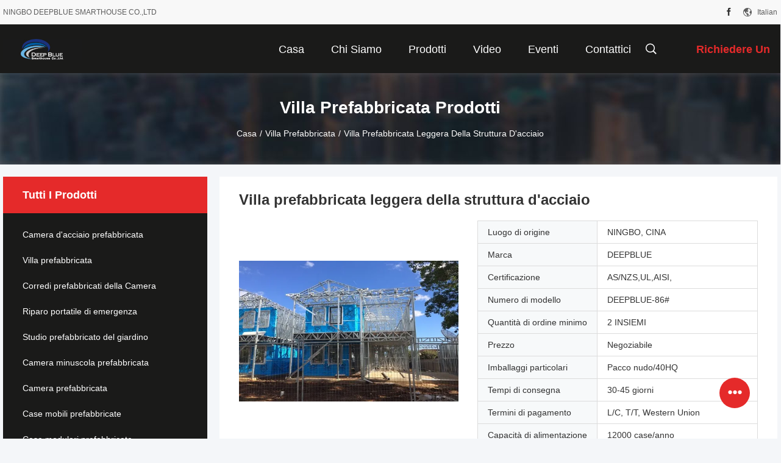

--- FILE ---
content_type: text/html
request_url: https://italian.smarthousing.cn/quality-2690913-high-quality-light-steel-frame-prefab-villa-quick-assemble-steel-frame-house-prefab-homes
body_size: 35640
content:

<!DOCTYPE html>
<html lang="it">
<head>
	<meta charset="utf-8">
	<meta http-equiv="X-UA-Compatible" content="IE=edge">
	<meta name="viewport" content="width=device-width, initial-scale=1.0">
    <title>Villa prefabbricata leggera della struttura d'acciaio</title>
	    <meta name="keywords" content="case pre fabbricate, case di legno d'acciaio, Villa prefabbricata" />
            <meta name="description" content="alta qualità Villa prefabbricata leggera della struttura d'acciaio dalla Cina, Il principale mercato di prodotti della Cina case pre fabbricate Prodotto,  case di legno d'acciaio fabbriche,  case di legno d'acciaio prodotti." />
    				<link rel='preload'
					  href=/photo/smarthousing/sitetpl/style/common.css?ver=1765157385 as='style'><link type='text/css' rel='stylesheet'
					  href=/photo/smarthousing/sitetpl/style/common.css?ver=1765157385 media='all'><!-- Google tag (gtag.js) -->
<script async src="https://www.googletagmanager.com/gtag/js?id=G-NKC7VZ4M58"></script>
<script>
  window.dataLayer = window.dataLayer || [];
  function gtag(){dataLayer.push(arguments);}
  gtag('js', new Date());

  gtag('config', 'G-NKC7VZ4M58', {cookie_flags: "SameSite=None;Secure"});
</script><meta property="og:title" content="Villa prefabbricata leggera della struttura d'acciaio" />
<meta property="og:description" content="alta qualità Villa prefabbricata leggera della struttura d'acciaio dalla Cina, Il principale mercato di prodotti della Cina case pre fabbricate Prodotto,  case di legno d'acciaio fabbriche,  case di legno d'acciaio prodotti." />
<meta property="og:type" content="product" />
<meta property="og:availability" content="instock" />
<meta property="og:site_name" content="NINGBO DEEPBLUE SMARTHOUSE CO.,LTD" />
<meta property="og:url" content="https://italian.smarthousing.cn/quality-2690913-light-steel-frame-prefab-villa" />
<meta property="og:image" content="https://italian.smarthousing.cn/photo/ps3186369-light_steel_frame_prefab_villa.jpg" />
<link rel="canonical" href="https://italian.smarthousing.cn/quality-2690913-light-steel-frame-prefab-villa" />
<link rel="alternate" href="https://m.italian.smarthousing.cn/quality-2690913-light-steel-frame-prefab-villa" media="only screen and (max-width: 640px)" />
<link rel="stylesheet" type="text/css" href="/js/guidefirstcommon.css" />
<style type="text/css">
/*<![CDATA[*/
.consent__cookie {position: fixed;top: 0;left: 0;width: 100%;height: 0%;z-index: 100000;}.consent__cookie_bg {position: fixed;top: 0;left: 0;width: 100%;height: 100%;background: #000;opacity: .6;display: none }.consent__cookie_rel {position: fixed;bottom:0;left: 0;width: 100%;background: #fff;display: -webkit-box;display: -ms-flexbox;display: flex;flex-wrap: wrap;padding: 24px 80px;-webkit-box-sizing: border-box;box-sizing: border-box;-webkit-box-pack: justify;-ms-flex-pack: justify;justify-content: space-between;-webkit-transition: all ease-in-out .3s;transition: all ease-in-out .3s }.consent__close {position: absolute;top: 20px;right: 20px;cursor: pointer }.consent__close svg {fill: #777 }.consent__close:hover svg {fill: #000 }.consent__cookie_box {flex: 1;word-break: break-word;}.consent__warm {color: #777;font-size: 16px;margin-bottom: 12px;line-height: 19px }.consent__title {color: #333;font-size: 20px;font-weight: 600;margin-bottom: 12px;line-height: 23px }.consent__itxt {color: #333;font-size: 14px;margin-bottom: 12px;display: -webkit-box;display: -ms-flexbox;display: flex;-webkit-box-align: center;-ms-flex-align: center;align-items: center }.consent__itxt i {display: -webkit-inline-box;display: -ms-inline-flexbox;display: inline-flex;width: 28px;height: 28px;border-radius: 50%;background: #e0f9e9;margin-right: 8px;-webkit-box-align: center;-ms-flex-align: center;align-items: center;-webkit-box-pack: center;-ms-flex-pack: center;justify-content: center }.consent__itxt svg {fill: #3ca860 }.consent__txt {color: #a6a6a6;font-size: 14px;margin-bottom: 8px;line-height: 17px }.consent__btns {display: -webkit-box;display: -ms-flexbox;display: flex;-webkit-box-orient: vertical;-webkit-box-direction: normal;-ms-flex-direction: column;flex-direction: column;-webkit-box-pack: center;-ms-flex-pack: center;justify-content: center;flex-shrink: 0;}.consent__btn {width: 280px;height: 40px;line-height: 40px;text-align: center;background: #3ca860;color: #fff;border-radius: 4px;margin: 8px 0;-webkit-box-sizing: border-box;box-sizing: border-box;cursor: pointer;font-size:14px}.consent__btn:hover {background: #00823b }.consent__btn.empty {color: #3ca860;border: 1px solid #3ca860;background: #fff }.consent__btn.empty:hover {background: #3ca860;color: #fff }.open .consent__cookie_bg {display: block }.open .consent__cookie_rel {bottom: 0 }@media (max-width: 760px) {.consent__btns {width: 100%;align-items: center;}.consent__cookie_rel {padding: 20px 24px }}.consent__cookie.open {display: block;}.consent__cookie {display: none;}
/*]]>*/
</style>
<style type="text/css">
/*<![CDATA[*/
@media only screen and (max-width:640px){.contact_now_dialog .content-wrap .desc{background-image:url(/images/cta_images/bg_s.png) !important}}.contact_now_dialog .content-wrap .content-wrap_header .cta-close{background-image:url(/images/cta_images/sprite.png) !important}.contact_now_dialog .content-wrap .desc{background-image:url(/images/cta_images/bg_l.png) !important}.contact_now_dialog .content-wrap .cta-btn i{background-image:url(/images/cta_images/sprite.png) !important}.contact_now_dialog .content-wrap .head-tip img{content:url(/images/cta_images/cta_contact_now.png) !important}.cusim{background-image:url(/images/imicon/im.svg) !important}.cuswa{background-image:url(/images/imicon/wa.png) !important}.cusall{background-image:url(/images/imicon/allchat.svg) !important}
/*]]>*/
</style>
<script type="text/javascript" src="/js/guidefirstcommon.js"></script>
<script type="text/javascript">
/*<![CDATA[*/
window.isvideotpl = 0;window.detailurl = '';
var colorUrl = '';var isShowGuide = 2;var showGuideColor = 0;var im_appid = 10003;var im_msg="Good day, what product are you looking for?";

var cta_cid = 2514;var use_defaulProductInfo = 1;var cta_pid = 2690913;var test_company = 0;var webim_domain = '';var company_type = 0;var cta_equipment = 'pc'; var setcookie = 'setwebimCookie(3151,2690913,0)'; var whatsapplink = "https://wa.me/8618067226015?text=Hi%2C+I%27m+interested+in+Villa+prefabbricata+leggera+della+struttura+d%27acciaio."; function insertMeta(){var str = '<meta name="mobile-web-app-capable" content="yes" /><meta name="viewport" content="width=device-width, initial-scale=1.0" />';document.head.insertAdjacentHTML('beforeend',str);} var element = document.querySelector('a.footer_webim_a[href="/webim/webim_tab.html"]');if (element) {element.parentNode.removeChild(element);}

var colorUrl = '';
var aisearch = 0;
var selfUrl = '';
window.playerReportUrl='/vod/view_count/report';
var query_string = ["Products","Detail","1"];
var g_tp = '';
var customtplcolor = 99704;
var str_chat = 'chiacchierata';
				var str_call_now = 'Chiama ora.';
var str_chat_now = 'Parla adesso.';
var str_contact1 = 'Ottieni il miglior prezzo';var str_chat_lang='italian';var str_contact2 = 'Ottieni il prezzo';var str_contact2 = 'Il miglior prezzo';var str_contact = 'Contatto';
window.predomainsub = "";
/*]]>*/
</script>
</head>
<body>
<img src="/logo.gif" style="display:none" alt="logo"/>
<a style="display: none!important;" title="NINGBO DEEPBLUE SMARTHOUSE CO.,LTD" class="float-inquiry" href="/contactnow.html" onclick='setinquiryCookie("{\"showproduct\":1,\"pid\":\"2690913\",\"name\":\"Villa prefabbricata leggera della struttura d&#039;acciaio\",\"source_url\":\"\\/quality-2690913-light-steel-frame-prefab-villa\",\"picurl\":\"\\/photo\\/pd3186369-light_steel_frame_prefab_villa.jpg\",\"propertyDetail\":[[\"Isolamento\",\"Pannello sandwich di lana di vetro\\/EPS\\/XPS\\/PU\"],[\"Materiale del soffitto\",\"MGOBOARD\\/ Gypsum Board+altri\"],[\"pavimento\",\"Laminato\\/legno\\/piastrelle\"],[\"Porta\",\"Porta di sicurezza in metallo\\/porta scorrevole in PVC\"]],\"company_name\":null,\"picurl_c\":\"\\/photo\\/pc3186369-light_steel_frame_prefab_villa.jpg\",\"price\":\"Negoziabile\",\"username\":\"David\",\"viewTime\":\"Ultimo Login : 9 orario 40 minuti fa\",\"subject\":\"Vi preghiamo di citare il tuo Villa prefabbricata leggera della struttura d&#039;acciaio\",\"countrycode\":\"\"}");'></a>
<script>
var originProductInfo = '';
var originProductInfo = {"showproduct":1,"pid":"2690913","name":"Villa prefabbricata leggera della struttura d&#039;acciaio","source_url":"\/quality-2690913-light-steel-frame-prefab-villa","picurl":"\/photo\/pd3186369-light_steel_frame_prefab_villa.jpg","propertyDetail":[["Isolamento","Pannello sandwich di lana di vetro\/EPS\/XPS\/PU"],["Materiale del soffitto","MGOBOARD\/ Gypsum Board+altri"],["pavimento","Laminato\/legno\/piastrelle"],["Porta","Porta di sicurezza in metallo\/porta scorrevole in PVC"]],"company_name":null,"picurl_c":"\/photo\/pc3186369-light_steel_frame_prefab_villa.jpg","price":"Negoziabile","username":"David","viewTime":"Ultimo Login : 7 orario 40 minuti fa","subject":"In grado di fornirvi Villa prefabbricata leggera della struttura d&#039;acciaio per noi","countrycode":""};
var save_url = "/contactsave.html";
var update_url = "/updateinquiry.html";
var productInfo = {};
var defaulProductInfo = {};
var myDate = new Date();
var curDate = myDate.getFullYear()+'-'+(parseInt(myDate.getMonth())+1)+'-'+myDate.getDate();
var message = '';
var default_pop = 1;
var leaveMessageDialog = document.getElementsByClassName('leave-message-dialog')[0]; // 获取弹层
var _$$ = function (dom) {
    return document.querySelectorAll(dom);
};
resInfo = originProductInfo;
resInfo['name'] = resInfo['name'] || '';
defaulProductInfo.pid = resInfo['pid'];
defaulProductInfo.productName = resInfo['name'] ?? '';
defaulProductInfo.productInfo = resInfo['propertyDetail'];
defaulProductInfo.productImg = resInfo['picurl_c'];
defaulProductInfo.subject = resInfo['subject'] ?? '';
defaulProductInfo.productImgAlt = resInfo['name'] ?? '';
var inquirypopup_tmp = 1;
var message = 'Caro,'+'\r\n'+"Sono interessato a"+' '+trim(resInfo['name'])+", potresti inviarmi maggiori dettagli come tipo, dimensioni, MOQ, materiale, ecc."+'\r\n'+"Grazie!"+'\r\n'+"Aspettando la tua risposta.";
var message_1 = 'Caro,'+'\r\n'+"Sono interessato a"+' '+trim(resInfo['name'])+", potresti inviarmi maggiori dettagli come tipo, dimensioni, MOQ, materiale, ecc."+'\r\n'+"Grazie!"+'\r\n'+"Aspettando la tua risposta.";
var message_2 = 'Ciao,'+'\r\n'+"sto cercando"+' '+trim(resInfo['name'])+", per favore inviami il prezzo, le specifiche e l'immagine."+'\r\n'+"La tua rapida risposta sarà molto apprezzata."+'\r\n'+"Non esitate a contattarmi per ulteriori informazioni."+'\r\n'+"Molte grazie.";
var message_3 = 'Ciao,'+'\r\n'+trim(resInfo['name'])+' '+"soddisfa le mie aspettative."+'\r\n'+"Per favore dammi il prezzo migliore e qualche altra informazione sul prodotto."+'\r\n'+"Non esitate a contattarmi tramite la mia posta."+'\r\n'+"Molte grazie.";
var message_5 = 'Ciao,'+'\r\n'+"Sono molto interessato al tuo"+' '+trim(resInfo['name'])+'.'+'\r\n'+"Inviami i dettagli del tuo prodotto."+'\r\n'+"In attesa di una tua rapida risposta."+'\r\n'+"Non esitate a contattarmi per posta."+'\r\n'+"Saluti!";
var message_4 = 'Caro,'+'\r\n'+"Qual è il prezzo FOB sul tuo"+' '+trim(resInfo['name'])+'?'+'\r\n'+"Qual è il nome del porto più vicino?"+'\r\n'+"Per favore rispondimi il prima possibile, sarebbe meglio condividere ulteriori informazioni."+'\r\n'+"Saluti!";
var message_6 = 'Caro,'+'\r\n'+"Forniscici informazioni sul tuo"+' '+trim(resInfo['name'])+", come tipo, dimensione, materiale e, naturalmente, il miglior prezzo."+'\r\n'+"In attesa di una tua rapida risposta."+'\r\n'+"Grazie!";
var message_7 = 'Caro,'+'\r\n'+"Puoi fornire"+' '+trim(resInfo['name'])+" per noi?"+'\r\n'+"Per prima cosa vogliamo un listino prezzi e alcuni dettagli del prodotto."+'\r\n'+"Spero di ricevere una risposta al più presto e non vedo l'ora di collaborare."+'\r\n'+"Grazie mille.";
var message_8 = 'Ciao,'+'\r\n'+"sto cercando"+' '+trim(resInfo['name'])+", per favore dammi alcune informazioni più dettagliate sul prodotto."+'\r\n'+"Attendo con ansia la vostra risposta."+'\r\n'+"Grazie!";
var message_9 = 'Ciao,'+'\r\n'+"Il tuo"+' '+trim(resInfo['name'])+" soddisfa molto bene le mie esigenze."+'\r\n'+"Inviami il prezzo, le specifiche e un modello simile andrà bene."+'\r\n'+"Sentiti libero di chattare con me."+'\r\n'+"Grazie!";
var message_10 = 'Caro,'+'\r\n'+"Voglio saperne di più sui dettagli e sulla citazione di"+' '+trim(resInfo['name'])+'.'+'\r\n'+"Non esitate a contattarmi."+'\r\n'+"Saluti!";

var r = getRandom(1,10);

defaulProductInfo.message = eval("message_"+r);
    defaulProductInfo.message = eval("message_"+r);
        var mytAjax = {

    post: function(url, data, fn) {
        var xhr = new XMLHttpRequest();
        xhr.open("POST", url, true);
        xhr.setRequestHeader("Content-Type", "application/x-www-form-urlencoded;charset=UTF-8");
        xhr.setRequestHeader("X-Requested-With", "XMLHttpRequest");
        xhr.setRequestHeader('Content-Type','text/plain;charset=UTF-8');
        xhr.onreadystatechange = function() {
            if(xhr.readyState == 4 && (xhr.status == 200 || xhr.status == 304)) {
                fn.call(this, xhr.responseText);
            }
        };
        xhr.send(data);
    },

    postform: function(url, data, fn) {
        var xhr = new XMLHttpRequest();
        xhr.open("POST", url, true);
        xhr.setRequestHeader("X-Requested-With", "XMLHttpRequest");
        xhr.onreadystatechange = function() {
            if(xhr.readyState == 4 && (xhr.status == 200 || xhr.status == 304)) {
                fn.call(this, xhr.responseText);
            }
        };
        xhr.send(data);
    }
};
/*window.onload = function(){
    leaveMessageDialog = document.getElementsByClassName('leave-message-dialog')[0];
    if (window.localStorage.recordDialogStatus=='undefined' || (window.localStorage.recordDialogStatus!='undefined' && window.localStorage.recordDialogStatus != curDate)) {
        setTimeout(function(){
            if(parseInt(inquirypopup_tmp%10) == 1){
                creatDialog(defaulProductInfo, 1);
            }
        }, 6000);
    }
};*/
function trim(str)
{
    str = str.replace(/(^\s*)/g,"");
    return str.replace(/(\s*$)/g,"");
};
function getRandom(m,n){
    var num = Math.floor(Math.random()*(m - n) + n);
    return num;
};
function strBtn(param) {

    var starattextarea = document.getElementById("textareamessage").value.length;
    var email = document.getElementById("startEmail").value;

    var default_tip = document.querySelectorAll(".watermark_container").length;
    if (20 < starattextarea && starattextarea < 3000) {
        if(default_tip>0){
            document.getElementById("textareamessage1").parentNode.parentNode.nextElementSibling.style.display = "none";
        }else{
            document.getElementById("textareamessage1").parentNode.nextElementSibling.style.display = "none";
        }

    } else {
        if(default_tip>0){
            document.getElementById("textareamessage1").parentNode.parentNode.nextElementSibling.style.display = "block";
        }else{
            document.getElementById("textareamessage1").parentNode.nextElementSibling.style.display = "block";
        }

        return;
    }

    // var re = /^([a-zA-Z0-9_-])+@([a-zA-Z0-9_-])+\.([a-zA-Z0-9_-])+/i;/*邮箱不区分大小写*/
    var re = /^[a-zA-Z0-9][\w-]*(\.?[\w-]+)*@[a-zA-Z0-9-]+(\.[a-zA-Z0-9]+)+$/i;
    if (!re.test(email)) {
        document.getElementById("startEmail").nextElementSibling.style.display = "block";
        return;
    } else {
        document.getElementById("startEmail").nextElementSibling.style.display = "none";
    }

    var subject = document.getElementById("pop_subject").value;
    var pid = document.getElementById("pop_pid").value;
    var message = document.getElementById("textareamessage").value;
    var sender_email = document.getElementById("startEmail").value;
    var tel = '';
    if (document.getElementById("tel0") != undefined && document.getElementById("tel0") != '')
        tel = document.getElementById("tel0").value;
    var form_serialize = '&tel='+tel;

    form_serialize = form_serialize.replace(/\+/g, "%2B");
    mytAjax.post(save_url,"pid="+pid+"&subject="+subject+"&email="+sender_email+"&message="+(message)+form_serialize,function(res){
        var mes = JSON.parse(res);
        if(mes.status == 200){
            var iid = mes.iid;
            document.getElementById("pop_iid").value = iid;
            document.getElementById("pop_uuid").value = mes.uuid;

            if(typeof gtag_report_conversion === "function"){
                gtag_report_conversion();//执行统计js代码
            }
            if(typeof fbq === "function"){
                fbq('track','Purchase');//执行统计js代码
            }
        }
    });
    for (var index = 0; index < document.querySelectorAll(".dialog-content-pql").length; index++) {
        document.querySelectorAll(".dialog-content-pql")[index].style.display = "none";
    };
    $('#idphonepql').val(tel);
    document.getElementById("dialog-content-pql-id").style.display = "block";
    ;
};
function twoBtnOk(param) {

    var selectgender = document.getElementById("Mr").innerHTML;
    var iid = document.getElementById("pop_iid").value;
    var sendername = document.getElementById("idnamepql").value;
    var senderphone = document.getElementById("idphonepql").value;
    var sendercname = document.getElementById("idcompanypql").value;
    var uuid = document.getElementById("pop_uuid").value;
    var gender = 2;
    if(selectgender == 'Mr.') gender = 0;
    if(selectgender == 'Mrs.') gender = 1;
    var pid = document.getElementById("pop_pid").value;
    var form_serialize = '';

        form_serialize = form_serialize.replace(/\+/g, "%2B");

    mytAjax.post(update_url,"iid="+iid+"&gender="+gender+"&uuid="+uuid+"&name="+(sendername)+"&tel="+(senderphone)+"&company="+(sendercname)+form_serialize,function(res){});

    for (var index = 0; index < document.querySelectorAll(".dialog-content-pql").length; index++) {
        document.querySelectorAll(".dialog-content-pql")[index].style.display = "none";
    };
    document.getElementById("dialog-content-pql-ok").style.display = "block";

};
function toCheckMust(name) {
    $('#'+name+'error').hide();
}
function handClidk(param) {
    var starattextarea = document.getElementById("textareamessage1").value.length;
    var email = document.getElementById("startEmail1").value;
    var default_tip = document.querySelectorAll(".watermark_container").length;
    if (20 < starattextarea && starattextarea < 3000) {
        if(default_tip>0){
            document.getElementById("textareamessage1").parentNode.parentNode.nextElementSibling.style.display = "none";
        }else{
            document.getElementById("textareamessage1").parentNode.nextElementSibling.style.display = "none";
        }

    } else {
        if(default_tip>0){
            document.getElementById("textareamessage1").parentNode.parentNode.nextElementSibling.style.display = "block";
        }else{
            document.getElementById("textareamessage1").parentNode.nextElementSibling.style.display = "block";
        }

        return;
    }

    // var re = /^([a-zA-Z0-9_-])+@([a-zA-Z0-9_-])+\.([a-zA-Z0-9_-])+/i;
    var re = /^[a-zA-Z0-9][\w-]*(\.?[\w-]+)*@[a-zA-Z0-9-]+(\.[a-zA-Z0-9]+)+$/i;
    if (!re.test(email)) {
        document.getElementById("startEmail1").nextElementSibling.style.display = "block";
        return;
    } else {
        document.getElementById("startEmail1").nextElementSibling.style.display = "none";
    }

    var subject = document.getElementById("pop_subject").value;
    var pid = document.getElementById("pop_pid").value;
    var message = document.getElementById("textareamessage1").value;
    var sender_email = document.getElementById("startEmail1").value;
    var form_serialize = tel = '';
    if (document.getElementById("tel1") != undefined && document.getElementById("tel1") != '')
        tel = document.getElementById("tel1").value;
        mytAjax.post(save_url,"email="+sender_email+"&tel="+tel+"&pid="+pid+"&message="+message+"&subject="+subject+form_serialize,function(res){

        var mes = JSON.parse(res);
        if(mes.status == 200){
            var iid = mes.iid;
            document.getElementById("pop_iid").value = iid;
            document.getElementById("pop_uuid").value = mes.uuid;
            if(typeof gtag_report_conversion === "function"){
                gtag_report_conversion();//执行统计js代码
            }
        }

    });
    for (var index = 0; index < document.querySelectorAll(".dialog-content-pql").length; index++) {
        document.querySelectorAll(".dialog-content-pql")[index].style.display = "none";
    };
    $('#idphonepql').val(tel);
    document.getElementById("dialog-content-pql-id").style.display = "block";

};
window.addEventListener('load', function () {
    $('.checkbox-wrap label').each(function(){
        if($(this).find('input').prop('checked')){
            $(this).addClass('on')
        }else {
            $(this).removeClass('on')
        }
    })
    $(document).on('click', '.checkbox-wrap label' , function(ev){
        if (ev.target.tagName.toUpperCase() != 'INPUT') {
            $(this).toggleClass('on')
        }
    })
})

function hand_video(pdata) {
    data = JSON.parse(pdata);
    productInfo.productName = data.productName;
    productInfo.productInfo = data.productInfo;
    productInfo.productImg = data.productImg;
    productInfo.subject = data.subject;

    var message = 'Caro,'+'\r\n'+"Sono interessato a"+' '+trim(data.productName)+", potresti inviarmi maggiori dettagli come tipo, dimensione, quantità, materiale, ecc."+'\r\n'+"Grazie!"+'\r\n'+"Aspettando la tua risposta.";

    var message = 'Caro,'+'\r\n'+"Sono interessato a"+' '+trim(data.productName)+", potresti inviarmi maggiori dettagli come tipo, dimensioni, MOQ, materiale, ecc."+'\r\n'+"Grazie!"+'\r\n'+"Aspettando la tua risposta.";
    var message_1 = 'Caro,'+'\r\n'+"Sono interessato a"+' '+trim(data.productName)+", potresti inviarmi maggiori dettagli come tipo, dimensioni, MOQ, materiale, ecc."+'\r\n'+"Grazie!"+'\r\n'+"Aspettando la tua risposta.";
    var message_2 = 'Ciao,'+'\r\n'+"sto cercando"+' '+trim(data.productName)+", per favore inviami il prezzo, le specifiche e l'immagine."+'\r\n'+"La tua rapida risposta sarà molto apprezzata."+'\r\n'+"Non esitate a contattarmi per ulteriori informazioni."+'\r\n'+"Molte grazie.";
    var message_3 = 'Ciao,'+'\r\n'+trim(data.productName)+' '+"soddisfa le mie aspettative."+'\r\n'+"Per favore dammi il prezzo migliore e qualche altra informazione sul prodotto."+'\r\n'+"Non esitate a contattarmi tramite la mia posta."+'\r\n'+"Molte grazie.";

    var message_4 = 'Caro,'+'\r\n'+"Qual è il prezzo FOB sul tuo"+' '+trim(data.productName)+'?'+'\r\n'+"Qual è il nome del porto più vicino?"+'\r\n'+"Per favore rispondimi il prima possibile, sarebbe meglio condividere ulteriori informazioni."+'\r\n'+"Saluti!";
    var message_5 = 'Ciao,'+'\r\n'+"Sono molto interessato al tuo"+' '+trim(data.productName)+'.'+'\r\n'+"Inviami i dettagli del tuo prodotto."+'\r\n'+"In attesa di una tua rapida risposta."+'\r\n'+"Non esitate a contattarmi per posta."+'\r\n'+"Saluti!";

    var message_6 = 'Caro,'+'\r\n'+"Forniscici informazioni sul tuo"+' '+trim(data.productName)+", come tipo, dimensione, materiale e, naturalmente, il miglior prezzo."+'\r\n'+"In attesa di una tua rapida risposta."+'\r\n'+"Grazie!";
    var message_7 = 'Caro,'+'\r\n'+"Puoi fornire"+' '+trim(data.productName)+" per noi?"+'\r\n'+"Per prima cosa vogliamo un listino prezzi e alcuni dettagli del prodotto."+'\r\n'+"Spero di ricevere una risposta al più presto e non vedo l'ora di collaborare."+'\r\n'+"Grazie mille.";
    var message_8 = 'Ciao,'+'\r\n'+"sto cercando"+' '+trim(data.productName)+", per favore dammi alcune informazioni più dettagliate sul prodotto."+'\r\n'+"Attendo con ansia la vostra risposta."+'\r\n'+"Grazie!";
    var message_9 = 'Ciao,'+'\r\n'+"Il tuo"+' '+trim(data.productName)+" soddisfa molto bene le mie esigenze."+'\r\n'+"Inviami il prezzo, le specifiche e un modello simile andrà bene."+'\r\n'+"Sentiti libero di chattare con me."+'\r\n'+"Grazie!";
    var message_10 = 'Caro,'+'\r\n'+"Voglio saperne di più sui dettagli e sulla citazione di"+' '+trim(data.productName)+'.'+'\r\n'+"Non esitate a contattarmi."+'\r\n'+"Saluti!";

    var r = getRandom(1,10);

    productInfo.message = eval("message_"+r);
            if(parseInt(inquirypopup_tmp/10) == 1){
        productInfo.message = "";
    }
    productInfo.pid = data.pid;
    creatDialog(productInfo, 2);
};

function handDialog(pdata) {
    data = JSON.parse(pdata);
    productInfo.productName = data.productName;
    productInfo.productInfo = data.productInfo;
    productInfo.productImg = data.productImg;
    productInfo.subject = data.subject;

    var message = 'Caro,'+'\r\n'+"Sono interessato a"+' '+trim(data.productName)+", potresti inviarmi maggiori dettagli come tipo, dimensione, quantità, materiale, ecc."+'\r\n'+"Grazie!"+'\r\n'+"Aspettando la tua risposta.";

    var message = 'Caro,'+'\r\n'+"Sono interessato a"+' '+trim(data.productName)+", potresti inviarmi maggiori dettagli come tipo, dimensioni, MOQ, materiale, ecc."+'\r\n'+"Grazie!"+'\r\n'+"Aspettando la tua risposta.";
    var message_1 = 'Caro,'+'\r\n'+"Sono interessato a"+' '+trim(data.productName)+", potresti inviarmi maggiori dettagli come tipo, dimensioni, MOQ, materiale, ecc."+'\r\n'+"Grazie!"+'\r\n'+"Aspettando la tua risposta.";
    var message_2 = 'Ciao,'+'\r\n'+"sto cercando"+' '+trim(data.productName)+", per favore inviami il prezzo, le specifiche e l'immagine."+'\r\n'+"La tua rapida risposta sarà molto apprezzata."+'\r\n'+"Non esitate a contattarmi per ulteriori informazioni."+'\r\n'+"Molte grazie.";
    var message_3 = 'Ciao,'+'\r\n'+trim(data.productName)+' '+"soddisfa le mie aspettative."+'\r\n'+"Per favore dammi il prezzo migliore e qualche altra informazione sul prodotto."+'\r\n'+"Non esitate a contattarmi tramite la mia posta."+'\r\n'+"Molte grazie.";

    var message_4 = 'Caro,'+'\r\n'+"Qual è il prezzo FOB sul tuo"+' '+trim(data.productName)+'?'+'\r\n'+"Qual è il nome del porto più vicino?"+'\r\n'+"Per favore rispondimi il prima possibile, sarebbe meglio condividere ulteriori informazioni."+'\r\n'+"Saluti!";
    var message_5 = 'Ciao,'+'\r\n'+"Sono molto interessato al tuo"+' '+trim(data.productName)+'.'+'\r\n'+"Inviami i dettagli del tuo prodotto."+'\r\n'+"In attesa di una tua rapida risposta."+'\r\n'+"Non esitate a contattarmi per posta."+'\r\n'+"Saluti!";
        var message_6 = 'Caro,'+'\r\n'+"Forniscici informazioni sul tuo"+' '+trim(data.productName)+", come tipo, dimensione, materiale e, naturalmente, il miglior prezzo."+'\r\n'+"In attesa di una tua rapida risposta."+'\r\n'+"Grazie!";
    var message_7 = 'Caro,'+'\r\n'+"Puoi fornire"+' '+trim(data.productName)+" per noi?"+'\r\n'+"Per prima cosa vogliamo un listino prezzi e alcuni dettagli del prodotto."+'\r\n'+"Spero di ricevere una risposta al più presto e non vedo l'ora di collaborare."+'\r\n'+"Grazie mille.";
    var message_8 = 'Ciao,'+'\r\n'+"sto cercando"+' '+trim(data.productName)+", per favore dammi alcune informazioni più dettagliate sul prodotto."+'\r\n'+"Attendo con ansia la vostra risposta."+'\r\n'+"Grazie!";
    var message_9 = 'Ciao,'+'\r\n'+"Il tuo"+' '+trim(data.productName)+" soddisfa molto bene le mie esigenze."+'\r\n'+"Inviami il prezzo, le specifiche e un modello simile andrà bene."+'\r\n'+"Sentiti libero di chattare con me."+'\r\n'+"Grazie!";
    var message_10 = 'Caro,'+'\r\n'+"Voglio saperne di più sui dettagli e sulla citazione di"+' '+trim(data.productName)+'.'+'\r\n'+"Non esitate a contattarmi."+'\r\n'+"Saluti!";

    var r = getRandom(1,10);
    productInfo.message = eval("message_"+r);
            if(parseInt(inquirypopup_tmp/10) == 1){
        productInfo.message = "";
    }
    productInfo.pid = data.pid;
    creatDialog(productInfo, 2);
};

function closepql(param) {

    leaveMessageDialog.style.display = 'none';
};

function closepql2(param) {

    for (var index = 0; index < document.querySelectorAll(".dialog-content-pql").length; index++) {
        document.querySelectorAll(".dialog-content-pql")[index].style.display = "none";
    };
    document.getElementById("dialog-content-pql-ok").style.display = "block";
};

function decodeHtmlEntities(str) {
    var tempElement = document.createElement('div');
    tempElement.innerHTML = str;
    return tempElement.textContent || tempElement.innerText || '';
}

function initProduct(productInfo,type){

    productInfo.productName = decodeHtmlEntities(productInfo.productName);
    productInfo.message = decodeHtmlEntities(productInfo.message);

    leaveMessageDialog = document.getElementsByClassName('leave-message-dialog')[0];
    leaveMessageDialog.style.display = "block";
    if(type == 3){
        var popinquiryemail = document.getElementById("popinquiryemail").value;
        _$$("#startEmail1")[0].value = popinquiryemail;
    }else{
        _$$("#startEmail1")[0].value = "";
    }
    _$$("#startEmail")[0].value = "";
    _$$("#idnamepql")[0].value = "";
    _$$("#idphonepql")[0].value = "";
    _$$("#idcompanypql")[0].value = "";

    _$$("#pop_pid")[0].value = productInfo.pid;
    _$$("#pop_subject")[0].value = productInfo.subject;
    
    if(parseInt(inquirypopup_tmp/10) == 1){
        productInfo.message = "";
    }

    _$$("#textareamessage1")[0].value = productInfo.message;
    _$$("#textareamessage")[0].value = productInfo.message;

    _$$("#dialog-content-pql-id .titlep")[0].innerHTML = productInfo.productName;
    _$$("#dialog-content-pql-id img")[0].setAttribute("src", productInfo.productImg);
    _$$("#dialog-content-pql-id img")[0].setAttribute("alt", productInfo.productImgAlt);

    _$$("#dialog-content-pql-id-hand img")[0].setAttribute("src", productInfo.productImg);
    _$$("#dialog-content-pql-id-hand img")[0].setAttribute("alt", productInfo.productImgAlt);
    _$$("#dialog-content-pql-id-hand .titlep")[0].innerHTML = productInfo.productName;

    if (productInfo.productInfo.length > 0) {
        var ul2, ul;
        ul = document.createElement("ul");
        for (var index = 0; index < productInfo.productInfo.length; index++) {
            var el = productInfo.productInfo[index];
            var li = document.createElement("li");
            var span1 = document.createElement("span");
            span1.innerHTML = el[0] + ":";
            var span2 = document.createElement("span");
            span2.innerHTML = el[1];
            li.appendChild(span1);
            li.appendChild(span2);
            ul.appendChild(li);

        }
        ul2 = ul.cloneNode(true);
        if (type === 1) {
            _$$("#dialog-content-pql-id .left")[0].replaceChild(ul, _$$("#dialog-content-pql-id .left ul")[0]);
        } else {
            _$$("#dialog-content-pql-id-hand .left")[0].replaceChild(ul2, _$$("#dialog-content-pql-id-hand .left ul")[0]);
            _$$("#dialog-content-pql-id .left")[0].replaceChild(ul, _$$("#dialog-content-pql-id .left ul")[0]);
        }
    };
    for (var index = 0; index < _$$("#dialog-content-pql-id .right ul li").length; index++) {
        _$$("#dialog-content-pql-id .right ul li")[index].addEventListener("click", function (params) {
            _$$("#dialog-content-pql-id .right #Mr")[0].innerHTML = this.innerHTML
        }, false)

    };

};
function closeInquiryCreateDialog() {
    document.getElementById("xuanpan_dialog_box_pql").style.display = "none";
};
function showInquiryCreateDialog() {
    document.getElementById("xuanpan_dialog_box_pql").style.display = "block";
};
function submitPopInquiry(){
    var message = document.getElementById("inquiry_message").value;
    var email = document.getElementById("inquiry_email").value;
    var subject = defaulProductInfo.subject;
    var pid = defaulProductInfo.pid;
    if (email === undefined) {
        showInquiryCreateDialog();
        document.getElementById("inquiry_email").style.border = "1px solid red";
        return false;
    };
    if (message === undefined) {
        showInquiryCreateDialog();
        document.getElementById("inquiry_message").style.border = "1px solid red";
        return false;
    };
    if (email.search(/^\w+((-\w+)|(\.\w+))*\@[A-Za-z0-9]+((\.|-)[A-Za-z0-9]+)*\.[A-Za-z0-9]+$/) == -1) {
        document.getElementById("inquiry_email").style.border= "1px solid red";
        showInquiryCreateDialog();
        return false;
    } else {
        document.getElementById("inquiry_email").style.border= "";
    };
    if (message.length < 20 || message.length >3000) {
        showInquiryCreateDialog();
        document.getElementById("inquiry_message").style.border = "1px solid red";
        return false;
    } else {
        document.getElementById("inquiry_message").style.border = "";
    };
    var tel = '';
    if (document.getElementById("tel") != undefined && document.getElementById("tel") != '')
        tel = document.getElementById("tel").value;

    mytAjax.post(save_url,"pid="+pid+"&subject="+subject+"&email="+email+"&message="+(message)+'&tel='+tel,function(res){
        var mes = JSON.parse(res);
        if(mes.status == 200){
            var iid = mes.iid;
            document.getElementById("pop_iid").value = iid;
            document.getElementById("pop_uuid").value = mes.uuid;

        }
    });
    initProduct(defaulProductInfo);
    for (var index = 0; index < document.querySelectorAll(".dialog-content-pql").length; index++) {
        document.querySelectorAll(".dialog-content-pql")[index].style.display = "none";
    };
    $('#idphonepql').val(tel);
    document.getElementById("dialog-content-pql-id").style.display = "block";

};

//带附件上传
function submitPopInquiryfile(email_id,message_id,check_sort,name_id,phone_id,company_id,attachments){

    if(typeof(check_sort) == 'undefined'){
        check_sort = 0;
    }
    var message = document.getElementById(message_id).value;
    var email = document.getElementById(email_id).value;
    var attachments = document.getElementById(attachments).value;
    if(typeof(name_id) !== 'undefined' && name_id != ""){
        var name  = document.getElementById(name_id).value;
    }
    if(typeof(phone_id) !== 'undefined' && phone_id != ""){
        var phone = document.getElementById(phone_id).value;
    }
    if(typeof(company_id) !== 'undefined' && company_id != ""){
        var company = document.getElementById(company_id).value;
    }
    var subject = defaulProductInfo.subject;
    var pid = defaulProductInfo.pid;

    if(check_sort == 0){
        if (email === undefined) {
            showInquiryCreateDialog();
            document.getElementById(email_id).style.border = "1px solid red";
            return false;
        };
        if (message === undefined) {
            showInquiryCreateDialog();
            document.getElementById(message_id).style.border = "1px solid red";
            return false;
        };

        if (email.search(/^\w+((-\w+)|(\.\w+))*\@[A-Za-z0-9]+((\.|-)[A-Za-z0-9]+)*\.[A-Za-z0-9]+$/) == -1) {
            document.getElementById(email_id).style.border= "1px solid red";
            showInquiryCreateDialog();
            return false;
        } else {
            document.getElementById(email_id).style.border= "";
        };
        if (message.length < 20 || message.length >3000) {
            showInquiryCreateDialog();
            document.getElementById(message_id).style.border = "1px solid red";
            return false;
        } else {
            document.getElementById(message_id).style.border = "";
        };
    }else{

        if (message === undefined) {
            showInquiryCreateDialog();
            document.getElementById(message_id).style.border = "1px solid red";
            return false;
        };

        if (email === undefined) {
            showInquiryCreateDialog();
            document.getElementById(email_id).style.border = "1px solid red";
            return false;
        };

        if (message.length < 20 || message.length >3000) {
            showInquiryCreateDialog();
            document.getElementById(message_id).style.border = "1px solid red";
            return false;
        } else {
            document.getElementById(message_id).style.border = "";
        };

        if (email.search(/^\w+((-\w+)|(\.\w+))*\@[A-Za-z0-9]+((\.|-)[A-Za-z0-9]+)*\.[A-Za-z0-9]+$/) == -1) {
            document.getElementById(email_id).style.border= "1px solid red";
            showInquiryCreateDialog();
            return false;
        } else {
            document.getElementById(email_id).style.border= "";
        };

    };

    mytAjax.post(save_url,"pid="+pid+"&subject="+subject+"&email="+email+"&message="+message+"&company="+company+"&attachments="+attachments,function(res){
        var mes = JSON.parse(res);
        if(mes.status == 200){
            var iid = mes.iid;
            document.getElementById("pop_iid").value = iid;
            document.getElementById("pop_uuid").value = mes.uuid;

            if(typeof gtag_report_conversion === "function"){
                gtag_report_conversion();//执行统计js代码
            }
            if(typeof fbq === "function"){
                fbq('track','Purchase');//执行统计js代码
            }
        }
    });
    initProduct(defaulProductInfo);

    if(name !== undefined && name != ""){
        _$$("#idnamepql")[0].value = name;
    }

    if(phone !== undefined && phone != ""){
        _$$("#idphonepql")[0].value = phone;
    }

    if(company !== undefined && company != ""){
        _$$("#idcompanypql")[0].value = company;
    }

    for (var index = 0; index < document.querySelectorAll(".dialog-content-pql").length; index++) {
        document.querySelectorAll(".dialog-content-pql")[index].style.display = "none";
    };
    document.getElementById("dialog-content-pql-id").style.display = "block";

};
function submitPopInquiryByParam(email_id,message_id,check_sort,name_id,phone_id,company_id){

    if(typeof(check_sort) == 'undefined'){
        check_sort = 0;
    }

    var senderphone = '';
    var message = document.getElementById(message_id).value;
    var email = document.getElementById(email_id).value;
    if(typeof(name_id) !== 'undefined' && name_id != ""){
        var name  = document.getElementById(name_id).value;
    }
    if(typeof(phone_id) !== 'undefined' && phone_id != ""){
        var phone = document.getElementById(phone_id).value;
        senderphone = phone;
    }
    if(typeof(company_id) !== 'undefined' && company_id != ""){
        var company = document.getElementById(company_id).value;
    }
    var subject = defaulProductInfo.subject;
    var pid = defaulProductInfo.pid;

    if(check_sort == 0){
        if (email === undefined) {
            showInquiryCreateDialog();
            document.getElementById(email_id).style.border = "1px solid red";
            return false;
        };
        if (message === undefined) {
            showInquiryCreateDialog();
            document.getElementById(message_id).style.border = "1px solid red";
            return false;
        };

        if (email.search(/^\w+((-\w+)|(\.\w+))*\@[A-Za-z0-9]+((\.|-)[A-Za-z0-9]+)*\.[A-Za-z0-9]+$/) == -1) {
            document.getElementById(email_id).style.border= "1px solid red";
            showInquiryCreateDialog();
            return false;
        } else {
            document.getElementById(email_id).style.border= "";
        };
        if (message.length < 20 || message.length >3000) {
            showInquiryCreateDialog();
            document.getElementById(message_id).style.border = "1px solid red";
            return false;
        } else {
            document.getElementById(message_id).style.border = "";
        };
    }else{

        if (message === undefined) {
            showInquiryCreateDialog();
            document.getElementById(message_id).style.border = "1px solid red";
            return false;
        };

        if (email === undefined) {
            showInquiryCreateDialog();
            document.getElementById(email_id).style.border = "1px solid red";
            return false;
        };

        if (message.length < 20 || message.length >3000) {
            showInquiryCreateDialog();
            document.getElementById(message_id).style.border = "1px solid red";
            return false;
        } else {
            document.getElementById(message_id).style.border = "";
        };

        if (email.search(/^\w+((-\w+)|(\.\w+))*\@[A-Za-z0-9]+((\.|-)[A-Za-z0-9]+)*\.[A-Za-z0-9]+$/) == -1) {
            document.getElementById(email_id).style.border= "1px solid red";
            showInquiryCreateDialog();
            return false;
        } else {
            document.getElementById(email_id).style.border= "";
        };

    };

    var productsku = "";
    if($("#product_sku").length > 0){
        productsku = $("#product_sku").html();
    }

    mytAjax.post(save_url,"tel="+senderphone+"&pid="+pid+"&subject="+subject+"&email="+email+"&message="+message+"&messagesku="+encodeURI(productsku),function(res){
        var mes = JSON.parse(res);
        if(mes.status == 200){
            var iid = mes.iid;
            document.getElementById("pop_iid").value = iid;
            document.getElementById("pop_uuid").value = mes.uuid;

            if(typeof gtag_report_conversion === "function"){
                gtag_report_conversion();//执行统计js代码
            }
            if(typeof fbq === "function"){
                fbq('track','Purchase');//执行统计js代码
            }
        }
    });
    initProduct(defaulProductInfo);

    if(name !== undefined && name != ""){
        _$$("#idnamepql")[0].value = name;
    }

    if(phone !== undefined && phone != ""){
        _$$("#idphonepql")[0].value = phone;
    }

    if(company !== undefined && company != ""){
        _$$("#idcompanypql")[0].value = company;
    }

    for (var index = 0; index < document.querySelectorAll(".dialog-content-pql").length; index++) {
        document.querySelectorAll(".dialog-content-pql")[index].style.display = "none";

    };
    document.getElementById("dialog-content-pql-id").style.display = "block";

};

function creat_videoDialog(productInfo, type) {

    if(type == 1){
        if(default_pop != 1){
            return false;
        }
        window.localStorage.recordDialogStatus = curDate;
    }else{
        default_pop = 0;
    }
    initProduct(productInfo, type);
    if (type === 1) {
        // 自动弹出
        for (var index = 0; index < document.querySelectorAll(".dialog-content-pql").length; index++) {

            document.querySelectorAll(".dialog-content-pql")[index].style.display = "none";
        };
        document.getElementById("dialog-content-pql").style.display = "block";
    } else {
        // 手动弹出
        for (var index = 0; index < document.querySelectorAll(".dialog-content-pql").length; index++) {
            document.querySelectorAll(".dialog-content-pql")[index].style.display = "none";
        };
        document.getElementById("dialog-content-pql-id-hand").style.display = "block";
    }
}

function creatDialog(productInfo, type) {

    if(type == 1){
        if(default_pop != 1){
            return false;
        }
        window.localStorage.recordDialogStatus = curDate;
    }else{
        default_pop = 0;
    }
    initProduct(productInfo, type);
    if (type === 1) {
        // 自动弹出
        for (var index = 0; index < document.querySelectorAll(".dialog-content-pql").length; index++) {

            document.querySelectorAll(".dialog-content-pql")[index].style.display = "none";
        };
        document.getElementById("dialog-content-pql").style.display = "block";
    } else {
        // 手动弹出
        for (var index = 0; index < document.querySelectorAll(".dialog-content-pql").length; index++) {
            document.querySelectorAll(".dialog-content-pql")[index].style.display = "none";
        };
        document.getElementById("dialog-content-pql-id-hand").style.display = "block";
    }
}

//带邮箱信息打开询盘框 emailtype=1表示带入邮箱
function openDialog(emailtype){
    var type = 2;//不带入邮箱，手动弹出
    if(emailtype == 1){
        var popinquiryemail = document.getElementById("popinquiryemail").value;
        // var re = /^([a-zA-Z0-9_-])+@([a-zA-Z0-9_-])+\.([a-zA-Z0-9_-])+/i;
        var re = /^[a-zA-Z0-9][\w-]*(\.?[\w-]+)*@[a-zA-Z0-9-]+(\.[a-zA-Z0-9]+)+$/i;
        if (!re.test(popinquiryemail)) {
            //前端提示样式;
            showInquiryCreateDialog();
            document.getElementById("popinquiryemail").style.border = "1px solid red";
            return false;
        } else {
            //前端提示样式;
        }
        var type = 3;
    }
    creatDialog(defaulProductInfo,type);
}

//上传附件
function inquiryUploadFile(){
    var fileObj = document.querySelector("#fileId").files[0];
    //构建表单数据
    var formData = new FormData();
    var filesize = fileObj.size;
    if(filesize > 10485760 || filesize == 0) {
        document.getElementById("filetips").style.display = "block";
        return false;
    }else {
        document.getElementById("filetips").style.display = "none";
    }
    formData.append('popinquiryfile', fileObj);
    document.getElementById("quotefileform").reset();
    var save_url = "/inquiryuploadfile.html";
    mytAjax.postform(save_url,formData,function(res){
        var mes = JSON.parse(res);
        if(mes.status == 200){
            document.getElementById("uploader-file-info").innerHTML = document.getElementById("uploader-file-info").innerHTML + "<span class=op>"+mes.attfile.name+"<a class=delatt id=att"+mes.attfile.id+" onclick=delatt("+mes.attfile.id+");>Delete</a></span>";
            var nowattachs = document.getElementById("attachments").value;
            if( nowattachs !== ""){
                var attachs = JSON.parse(nowattachs);
                attachs[mes.attfile.id] = mes.attfile;
            }else{
                var attachs = {};
                attachs[mes.attfile.id] = mes.attfile;
            }
            document.getElementById("attachments").value = JSON.stringify(attachs);
        }
    });
}
//附件删除
function delatt(attid)
{
    var nowattachs = document.getElementById("attachments").value;
    if( nowattachs !== ""){
        var attachs = JSON.parse(nowattachs);
        if(attachs[attid] == ""){
            return false;
        }
        var formData = new FormData();
        var delfile = attachs[attid]['filename'];
        var save_url = "/inquirydelfile.html";
        if(delfile != "") {
            formData.append('delfile', delfile);
            mytAjax.postform(save_url, formData, function (res) {
                if(res !== "") {
                    var mes = JSON.parse(res);
                    if (mes.status == 200) {
                        delete attachs[attid];
                        document.getElementById("attachments").value = JSON.stringify(attachs);
                        var s = document.getElementById("att"+attid);
                        s.parentNode.remove();
                    }
                }
            });
        }
    }else{
        return false;
    }
}

</script>
<div class="leave-message-dialog" style="display: none">
<style>
    .leave-message-dialog .close:before, .leave-message-dialog .close:after{
        content:initial;
    }
</style>
<div class="dialog-content-pql" id="dialog-content-pql" style="display: none">
    <span class="close" onclick="closepql()"><img src="/images/close.png" alt="close"></span>
    <div class="title">
        <p class="firstp-pql">Lasciate un messaggio</p>
        <p class="lastp-pql">Ti richiameremo presto!</p>
    </div>
    <div class="form">
        <div class="textarea">
            <textarea style='font-family: robot;'  name="" id="textareamessage" cols="30" rows="10" style="margin-bottom:14px;width:100%"
                placeholder="Entri prego nei vostri dettagli di indagine."></textarea>
        </div>
        <p class="error-pql"> <span class="icon-pql"><img src="/images/error.png" alt="NINGBO DEEPBLUE SMARTHOUSE CO.,LTD"></span> Il tuo messaggio deve contenere da 20 a 3000 caratteri!</p>
        <input id="startEmail" type="text" placeholder="Entri nel vostro email" onkeydown="if(event.keyCode === 13){ strBtn();}">
        <p class="error-pql"><span class="icon-pql"><img src="/images/error.png" alt="NINGBO DEEPBLUE SMARTHOUSE CO.,LTD"></span> Si prega di controllare la tua email! </p>
                <div class="operations">
            <div class='btn' id="submitStart" type="submit" onclick="strBtn()">Invia</div>
        </div>
            </div>
</div>
<div class="dialog-content-pql dialog-content-pql-id" id="dialog-content-pql-id" style="display:none">
            <p class="title">Ulteriori informazioni facilitano una migliore comunicazione.</p>
        <span class="close" onclick="closepql2()"><svg t="1648434466530" class="icon" viewBox="0 0 1024 1024" version="1.1" xmlns="http://www.w3.org/2000/svg" p-id="2198" width="16" height="16"><path d="M576 512l277.333333 277.333333-64 64-277.333333-277.333333L234.666667 853.333333 170.666667 789.333333l277.333333-277.333333L170.666667 234.666667 234.666667 170.666667l277.333333 277.333333L789.333333 170.666667 853.333333 234.666667 576 512z" fill="#444444" p-id="2199"></path></svg></span>
    <div class="left">
        <div class="img"><img></div>
        <p class="titlep"></p>
        <ul> </ul>
    </div>
    <div class="right">
                <div style="position: relative;">
            <div class="mr"> <span id="Mr">SIG</span>
                <ul>
                    <li>SIG</li>
                    <li>Signora</li>
                </ul>
            </div>
            <input style="text-indent: 80px;" type="text" id="idnamepql" placeholder="Inserisci il tuo nome">
        </div>
        <input type="text"  id="idphonepql"  placeholder="Numero di telefono">
        <input type="text" id="idcompanypql"  placeholder="società" onkeydown="if(event.keyCode === 13){ twoBtnOk();}">
                <div class="btn form_new" id="twoBtnOk" onclick="twoBtnOk()">ok</div>
    </div>
</div>

<div class="dialog-content-pql dialog-content-pql-ok" id="dialog-content-pql-ok" style="display:none">
            <p class="title">Inviato con successo!</p>
        <span class="close" onclick="closepql()"><svg t="1648434466530" class="icon" viewBox="0 0 1024 1024" version="1.1" xmlns="http://www.w3.org/2000/svg" p-id="2198" width="16" height="16"><path d="M576 512l277.333333 277.333333-64 64-277.333333-277.333333L234.666667 853.333333 170.666667 789.333333l277.333333-277.333333L170.666667 234.666667 234.666667 170.666667l277.333333 277.333333L789.333333 170.666667 853.333333 234.666667 576 512z" fill="#444444" p-id="2199"></path></svg></span>
    <div class="duihaook"></div>
        <p class="p1" style="text-align: center; font-size: 18px; margin-top: 14px;">Ti richiameremo presto!</p>
    <div class="btn" onclick="closepql()" id="endOk" style="margin: 0 auto;margin-top: 50px;">ok</div>
</div>
<div class="dialog-content-pql dialog-content-pql-id dialog-content-pql-id-hand" id="dialog-content-pql-id-hand"
    style="display:none">
     <input type="hidden" name="pop_pid" id="pop_pid" value="0">
     <input type="hidden" name="pop_subject" id="pop_subject" value="">
     <input type="hidden" name="pop_iid" id="pop_iid" value="0">
     <input type="hidden" name="pop_uuid" id="pop_uuid" value="0">
            <div class="title">
            <p class="firstp-pql">Lasciate un messaggio</p>
            <p class="lastp-pql">Ti richiameremo presto!</p>
        </div>
        <span class="close" onclick="closepql()"><svg t="1648434466530" class="icon" viewBox="0 0 1024 1024" version="1.1" xmlns="http://www.w3.org/2000/svg" p-id="2198" width="16" height="16"><path d="M576 512l277.333333 277.333333-64 64-277.333333-277.333333L234.666667 853.333333 170.666667 789.333333l277.333333-277.333333L170.666667 234.666667 234.666667 170.666667l277.333333 277.333333L789.333333 170.666667 853.333333 234.666667 576 512z" fill="#444444" p-id="2199"></path></svg></span>
    <div class="left">
        <div class="img"><img></div>
        <p class="titlep"></p>
        <ul> </ul>
    </div>
    <div class="right" style="float:right">
                <div class="form">
            <div class="textarea">
                <textarea style='font-family: robot;' name="message" id="textareamessage1" cols="30" rows="10"
                    placeholder="Entri prego nei vostri dettagli di indagine."></textarea>
            </div>
            <p class="error-pql"> <span class="icon-pql"><img src="/images/error.png" alt="NINGBO DEEPBLUE SMARTHOUSE CO.,LTD"></span> Il tuo messaggio deve contenere da 20 a 3000 caratteri!</p>

                            <input style="display:none" id="tel1" name="tel" type="text" oninput="value=value.replace(/[^0-9_+-]/g,'');" placeholder="Numero di telefono">
                        <input id='startEmail1' name='email' data-type='1' type='text'
                   placeholder="Entri nel vostro email"
                   onkeydown='if(event.keyCode === 13){ handClidk();}'>
            <p class='error-pql'><span class='icon-pql'>
                    <img src="/images/error.png" alt="NINGBO DEEPBLUE SMARTHOUSE CO.,LTD"></span> Si prega di controllare la tua email!            </p>

            <div class="operations">
                <div class='btn' id="submitStart1" type="submit" onclick="handClidk()">Invia</div>
            </div>
        </div>
    </div>
</div>
</div>
<div id="xuanpan_dialog_box_pql" class="xuanpan_dialog_box_pql"
    style="display:none;background:rgba(0,0,0,.6);width:100%;height:100%;position: fixed;top:0;left:0;z-index: 999999;">
    <div class="box_pql"
      style="width:526px;height:206px;background:rgba(255,255,255,1);opacity:1;border-radius:4px;position: absolute;left: 50%;top: 50%;transform: translate(-50%,-50%);">
      <div onclick="closeInquiryCreateDialog()" class="close close_create_dialog"
        style="cursor: pointer;height:42px;width:40px;float:right;padding-top: 16px;"><span
          style="display: inline-block;width: 25px;height: 2px;background: rgb(114, 114, 114);transform: rotate(45deg); "><span
            style="display: block;width: 25px;height: 2px;background: rgb(114, 114, 114);transform: rotate(-90deg); "></span></span>
      </div>
      <div
        style="height: 72px; overflow: hidden; text-overflow: ellipsis; display:-webkit-box;-ebkit-line-clamp: 3;-ebkit-box-orient: vertical; margin-top: 58px; padding: 0 84px; font-size: 18px; color: rgba(51, 51, 51, 1); text-align: center; ">
        Si prega di lasciare la propria e-mail corretta e i requisiti dettagliati (20-3000 caratteri).</div>
      <div onclick="closeInquiryCreateDialog()" class="close_create_dialog"
        style="width: 139px; height: 36px; background: rgba(253, 119, 34, 1); border-radius: 4px; margin: 16px auto; color: rgba(255, 255, 255, 1); font-size: 18px; line-height: 36px; text-align: center;">
        ok</div>
    </div>
</div>
<style type="text/css">.vr-asidebox {position: fixed; bottom: 290px; left: 16px; width: 160px; height: 90px; background: #eee; overflow: hidden; border: 4px solid rgba(4, 120, 237, 0.24); box-shadow: 0px 8px 16px rgba(0, 0, 0, 0.08); border-radius: 8px; display: none; z-index: 1000; } .vr-small {position: fixed; bottom: 290px; left: 16px; width: 72px; height: 90px; background: url(/images/ctm_icon_vr.png) no-repeat center; background-size: 69.5px; overflow: hidden; display: none; cursor: pointer; z-index: 1000; display: block; text-decoration: none; } .vr-group {position: relative; } .vr-animate {width: 160px; height: 90px; background: #eee; position: relative; } .js-marquee {/*margin-right: 0!important;*/ } .vr-link {position: absolute; top: 0; left: 0; width: 100%; height: 100%; display: none; } .vr-mask {position: absolute; top: 0px; left: 0px; width: 100%; height: 100%; display: block; background: #000; opacity: 0.4; } .vr-jump {position: absolute; top: 0px; left: 0px; width: 100%; height: 100%; display: block; background: url(/images/ctm_icon_see.png) no-repeat center center; background-size: 34px; font-size: 0; } .vr-close {position: absolute; top: 50%; right: 0px; width: 16px; height: 20px; display: block; transform: translate(0, -50%); background: rgba(255, 255, 255, 0.6); border-radius: 4px 0px 0px 4px; cursor: pointer; } .vr-close i {position: absolute; top: 0px; left: 0px; width: 100%; height: 100%; display: block; background: url(/images/ctm_icon_left.png) no-repeat center center; background-size: 16px; } .vr-group:hover .vr-link {display: block; } .vr-logo {position: absolute; top: 4px; left: 4px; width: 50px; height: 14px; background: url(/images/ctm_icon_vrshow.png) no-repeat; background-size: 48px; }
</style>

<style>
    .header_99704_101V2 .navigation li>a {
        display: block;
        color: #fff;
        font-size: 18px;
        height: 80px;
        line-height: 80px;
        position: relative;
        overflow: hidden;
        text-transform: capitalize;
    }
    .header_99704_101V2 .navigation li .sub-menu {
        position: absolute;
        min-width: 150px;
        left: 50%;
        top: 100%;
        z-index: 999;
        background-color: #fff;
        text-align: center;
        -webkit-transform: translateX(-50%);
        -moz-transform: translateX(-50%);
        -ms-transform: translateX(-50%);
        -o-transform: translateX(-50%);
        transform: translateX(-50%);
        display: none
    }
    .header_99704_101V2 .header-main .wrap-rule {
        position: relative;
        padding-left: 130px;
        height: 80px;
        overflow: unset;
    }
        .header_99704_101V2 .language-list li{
        display: flex;
        align-items: center;
        padding: 0px 10px;
    }
 .header_99704_101V2 .language-list li div:hover,
 .header_99704_101V2 .language-list li a:hover
{
    background-color: #F8EFEF;
    }
     .header_99704_101V2 .language-list li  div{
        display: block;
        height: 32px;
        line-height: 32px;
        font-size: 14px;
        padding: 0 13px;
        text-overflow: ellipsis;
        white-space: nowrap;
        overflow: hidden;
        -webkit-transition: background-color .2s ease;
        -moz-transition: background-color .2s ease;
        -o-transition: background-color .2s ease;
        -ms-transition: background-color .2s ease;
        transition: background-color .2s ease;
        color:#333;
    }
    .header_99704_101V2 .search{
        display: flex;
    }
    .header_99704_101V2 .search-open{
        background-color: #1a1a19;
    }
    .header_99704_101V2 .language-list li::before{
        background:none
    }
</style>
<div class="header_99704_101V2">
        <div class="header-top">
            <div class="wrap-rule fn-clear">
                <div class="float-left">                   NINGBO DEEPBLUE SMARTHOUSE CO.,LTD</div>
                <div class="float-right">
                                        <a href="https://facebook.com/cndeepblue" class="iconfont icon-facebook1" title="NINGBO DEEPBLUE SMARTHOUSE CO.,LTD Facebook" target="_blank" rel="nofollow"></a>
                                                                                                     <div class="language">
                        <div class="current-lang">
                            <i class="iconfont icon-language"></i>
                            <span>Italian</span>
                        </div>
                        <div class="language-list">
                            <ul class="nicescroll">
                                                                 <li class="en  ">
                                <img src="[data-uri]" alt="" style="width: 16px; height: 12px; margin-right: 8px; border: 1px solid #ccc;">
                                                                <a class="language-select__link" title="English" href="https://www.smarthousing.cn/quality-2690913-light-steel-frame-prefab-villa">English</a>                                </li>
                                                            <li class="fr  ">
                                <img src="[data-uri]" alt="" style="width: 16px; height: 12px; margin-right: 8px; border: 1px solid #ccc;">
                                                                <a class="language-select__link" title="Français" href="https://french.smarthousing.cn/quality-2690913-light-steel-frame-prefab-villa">Français</a>                                </li>
                                                            <li class="de  ">
                                <img src="[data-uri]" alt="" style="width: 16px; height: 12px; margin-right: 8px; border: 1px solid #ccc;">
                                                                <a class="language-select__link" title="Deutsch" href="https://german.smarthousing.cn/quality-2690913-light-steel-frame-prefab-villa">Deutsch</a>                                </li>
                                                            <li class="it  ">
                                <img src="[data-uri]" alt="" style="width: 16px; height: 12px; margin-right: 8px; border: 1px solid #ccc;">
                                                                <a class="language-select__link" title="Italiano" href="https://italian.smarthousing.cn/quality-2690913-light-steel-frame-prefab-villa">Italiano</a>                                </li>
                                                            <li class="ru  ">
                                <img src="[data-uri]" alt="" style="width: 16px; height: 12px; margin-right: 8px; border: 1px solid #ccc;">
                                                                <a class="language-select__link" title="Русский" href="https://russian.smarthousing.cn/quality-2690913-light-steel-frame-prefab-villa">Русский</a>                                </li>
                                                            <li class="es  ">
                                <img src="[data-uri]" alt="" style="width: 16px; height: 12px; margin-right: 8px; border: 1px solid #ccc;">
                                                                <a class="language-select__link" title="Español" href="https://spanish.smarthousing.cn/quality-2690913-light-steel-frame-prefab-villa">Español</a>                                </li>
                                                            <li class="pt  ">
                                <img src="[data-uri]" alt="" style="width: 16px; height: 12px; margin-right: 8px; border: 1px solid #ccc;">
                                                                <a class="language-select__link" title="Português" href="https://portuguese.smarthousing.cn/quality-2690913-light-steel-frame-prefab-villa">Português</a>                                </li>
                                                            <li class="nl  ">
                                <img src="[data-uri]" alt="" style="width: 16px; height: 12px; margin-right: 8px; border: 1px solid #ccc;">
                                                                <a class="language-select__link" title="Nederlandse" href="https://dutch.smarthousing.cn/quality-2690913-light-steel-frame-prefab-villa">Nederlandse</a>                                </li>
                                                            <li class="el  ">
                                <img src="[data-uri]" alt="" style="width: 16px; height: 12px; margin-right: 8px; border: 1px solid #ccc;">
                                                                <a class="language-select__link" title="ελληνικά" href="https://greek.smarthousing.cn/quality-2690913-light-steel-frame-prefab-villa">ελληνικά</a>                                </li>
                                                            <li class="ja  ">
                                <img src="[data-uri]" alt="" style="width: 16px; height: 12px; margin-right: 8px; border: 1px solid #ccc;">
                                                                <a class="language-select__link" title="日本語" href="https://japanese.smarthousing.cn/quality-2690913-light-steel-frame-prefab-villa">日本語</a>                                </li>
                                                            <li class="ko  ">
                                <img src="[data-uri]" alt="" style="width: 16px; height: 12px; margin-right: 8px; border: 1px solid #ccc;">
                                                                <a class="language-select__link" title="한국" href="https://korean.smarthousing.cn/quality-2690913-light-steel-frame-prefab-villa">한국</a>                                </li>
                                                            <li class="ar  ">
                                <img src="[data-uri]" alt="" style="width: 16px; height: 12px; margin-right: 8px; border: 1px solid #ccc;">
                                                                <a class="language-select__link" title="العربية" href="https://arabic.smarthousing.cn/quality-2690913-light-steel-frame-prefab-villa">العربية</a>                                </li>
                                                            <li class="hi  ">
                                <img src="[data-uri]" alt="" style="width: 16px; height: 12px; margin-right: 8px; border: 1px solid #ccc;">
                                                                <a class="language-select__link" title="हिन्दी" href="https://hindi.smarthousing.cn/quality-2690913-light-steel-frame-prefab-villa">हिन्दी</a>                                </li>
                                                            <li class="tr  ">
                                <img src="[data-uri]" alt="" style="width: 16px; height: 12px; margin-right: 8px; border: 1px solid #ccc;">
                                                                <a class="language-select__link" title="Türkçe" href="https://turkish.smarthousing.cn/quality-2690913-light-steel-frame-prefab-villa">Türkçe</a>                                </li>
                                                            <li class="id  ">
                                <img src="[data-uri]" alt="" style="width: 16px; height: 12px; margin-right: 8px; border: 1px solid #ccc;">
                                                                <a class="language-select__link" title="Indonesia" href="https://indonesian.smarthousing.cn/quality-2690913-light-steel-frame-prefab-villa">Indonesia</a>                                </li>
                                                            <li class="vi  ">
                                <img src="[data-uri]" alt="" style="width: 16px; height: 12px; margin-right: 8px; border: 1px solid #ccc;">
                                                                <a class="language-select__link" title="Tiếng Việt" href="https://vietnamese.smarthousing.cn/quality-2690913-light-steel-frame-prefab-villa">Tiếng Việt</a>                                </li>
                                                            <li class="th  ">
                                <img src="[data-uri]" alt="" style="width: 16px; height: 12px; margin-right: 8px; border: 1px solid #ccc;">
                                                                <a class="language-select__link" title="ไทย" href="https://thai.smarthousing.cn/quality-2690913-light-steel-frame-prefab-villa">ไทย</a>                                </li>
                                                            <li class="bn  ">
                                <img src="[data-uri]" alt="" style="width: 16px; height: 12px; margin-right: 8px; border: 1px solid #ccc;">
                                                                <a class="language-select__link" title="বাংলা" href="https://bengali.smarthousing.cn/quality-2690913-light-steel-frame-prefab-villa">বাংলা</a>                                </li>
                                                            <li class="fa  ">
                                <img src="[data-uri]" alt="" style="width: 16px; height: 12px; margin-right: 8px; border: 1px solid #ccc;">
                                                                <a class="language-select__link" title="فارسی" href="https://persian.smarthousing.cn/quality-2690913-light-steel-frame-prefab-villa">فارسی</a>                                </li>
                                                            <li class="pl  ">
                                <img src="[data-uri]" alt="" style="width: 16px; height: 12px; margin-right: 8px; border: 1px solid #ccc;">
                                                                <a class="language-select__link" title="Polski" href="https://polish.smarthousing.cn/quality-2690913-light-steel-frame-prefab-villa">Polski</a>                                </li>
                                                        </ul>
                        </div>
                    </div>
                </div>
            </div>
        </div>
        <div class="header-main">
            <div class="wrap-rule">
                <div class="logo image-all">
                   <a title="NINGBO DEEPBLUE SMARTHOUSE CO.,LTD" href="//italian.smarthousing.cn"><img onerror="$(this).parent().hide();" src="/logo.gif" alt="NINGBO DEEPBLUE SMARTHOUSE CO.,LTD" /></a>
                                                        </div>
                <div class="navigation">
                    <ul class="fn-clear">
                        <li>
                             <a title="Casa" href="/"><span>Casa</span></a>                        </li>
                                                <li class="has-second">
                            <a title="Chi siamo" href="/aboutus.html"><span>Chi siamo</span></a>                            <div class="sub-menu">
                                <a title="Chi siamo" href="/aboutus.html">Profilo Aziendale</a>                                                               <a title="Fatory Tour" href="/factory.html">Fatory Tour</a>                                                               <a title="Controllo di qualità" href="/quality.html">Controllo di qualità</a>                            </div>
                        </li>
                                                <li class="has-second products-menu">
                                                       <a title="prodotti" href="/products.html"><span>Prodotti</span></a>                                                        <div class="sub-menu">
                                                                             <div class="list1">
                                         <a title="La CINA Camera d&amp;#039;acciaio prefabbricata costruttori" href="/supplier-39224-prefab-steel-house">Camera d&#039;acciaio prefabbricata</a>                                                                                    </div>
                                                                         <div class="list1">
                                         <a title="La CINA Villa prefabbricata costruttori" href="/supplier-39225-prefab-villa">Villa prefabbricata</a>                                                                                    </div>
                                                                         <div class="list1">
                                         <a title="La CINA Corredi prefabbricati della Camera costruttori" href="/supplier-39226-prefab-house-kits">Corredi prefabbricati della Camera</a>                                                                                    </div>
                                                                         <div class="list1">
                                         <a title="La CINA Riparo portatile di emergenza costruttori" href="/supplier-39227-portable-emergency-shelter">Riparo portatile di emergenza</a>                                                                                    </div>
                                                                         <div class="list1">
                                         <a title="La CINA Studio prefabbricato del giardino costruttori" href="/supplier-39236-prefab-garden-studio">Studio prefabbricato del giardino</a>                                                                                    </div>
                                                                         <div class="list1">
                                         <a title="La CINA Camera minuscola prefabbricata costruttori" href="/supplier-279468-prefabricated-tiny-house">Camera minuscola prefabbricata</a>                                                                                    </div>
                                                                         <div class="list1">
                                         <a title="La CINA Camera prefabbricata costruttori" href="/supplier-82022-prefabricated-house">Camera prefabbricata</a>                                                                                    </div>
                                                                         <div class="list1">
                                         <a title="La CINA Case mobili prefabbricate costruttori" href="/supplier-39228-prefab-mobile-homes">Case mobili prefabbricate</a>                                                                                    </div>
                                                                         <div class="list1">
                                         <a title="La CINA Case modulari prefabbricate costruttori" href="/supplier-39229-prefab-modular-homes">Case modulari prefabbricate</a>                                                                                    </div>
                                                                         <div class="list1">
                                         <a title="La CINA Case prefabbricate del bungalow costruttori" href="/supplier-39231-prefab-bungalow-homes">Case prefabbricate del bungalow</a>                                                                                    </div>
                                                                         <div class="list1">
                                         <a title="La CINA Bungalow domestici della spiaggia costruttori" href="/supplier-39232-home-beach-bungalows">Bungalow domestici della spiaggia</a>                                                                                    </div>
                                                                         <div class="list1">
                                         <a title="La CINA Bungalow di Overwater costruttori" href="/supplier-39233-overwater-bungalow">Bungalow di Overwater</a>                                                                                    </div>
                                                                         <div class="list1">
                                         <a title="La CINA Case di legno d&amp;#039;acciaio leggere costruttori" href="/supplier-39234-light-steel-frame-houses">Case di legno d&#039;acciaio leggere</a>                                                                                    </div>
                                                                         <div class="list1">
                                         <a title="La CINA Appartamenti australiani della nonna costruttori" href="/supplier-39235-australian-granny-flats">Appartamenti australiani della nonna</a>                                                                                    </div>
                                                                         <div class="list1">
                                         <a title="La CINA Il veicolo per il trasporto del metallo sparge costruttori" href="/supplier-39237-metal-car-sheds">Il veicolo per il trasporto del metallo sparge</a>                                                                                    </div>
                                                                         <div class="list1">
                                         <a title="La CINA Costruzioni di appartamento prefabbricate costruttori" href="/supplier-39239-prefab-apartment-buildings">Costruzioni di appartamento prefabbricate</a>                                                                                    </div>
                                                                         <div class="list1">
                                         <a title="La CINA Ospedale da campo mobile costruttori" href="/supplier-401959-mobile-field-hospital">Ospedale da campo mobile</a>                                                                                    </div>
                                                                         <div class="list1">
                                         <a title="La CINA Cabina costruttori" href="/supplier-4429698-cabin">Cabina</a>                                                                                    </div>
                                                            </div>
                        </li>
                                                    <li>
                                <a target="_blank" title="" href="/video.html"><span>Video</span></a>                            </li>
                                                
                                                                                    <li class='has-second'>
                                                                            <a title="ultime notizie aziendali su eventi" href="/news.html"><span>eventi</span></a>                                                                        <div class="sub-menu">
                                                                                    <a title="ultime notizie aziendali su Notizie" href="/news.html">Notizie</a>                                                                                                                            <a title="ultimo caso aziendale circa casi" href="/cases.html">casi</a>                                                                                

                                    </div>
                                </li>
                            
                        
                        <li>
                            <a title="Contatto" href="/contactus.html"><span>Contattici</span></a>                        </li>
                                                <!-- search -->
                        <form class="search" onsubmit="return jsWidgetSearch(this,'');">
                            <button  class="search-open iconfont icon-search">
                            </button>
                            <div class="search-wrap">
                                <div class="search-main">
                                    <input type="text" name="keyword" placeholder="Che cosa sono voi che cercate...">
                                    </div>    
                            </div>
                        </form>
                        <li>
                             <a target="_blank" class="request-quote" rel="nofollow" title="citazione" href="/contactnow.html"><span>Richiedere un preventivo</span></a>                        </li>
                    </ul>
                </div>
            </div>
        </div>
    </div>
 <div class="bread_crumbs_99704_113">
    <div class="wrap-rule">
        <div class="crumbs-container">
            <div class="current-page">Villa prefabbricata prodotti</div>
            <div class="crumbs">
                <a title="Casa" href="/">Casa</a>                <span class='splitline'>/</span><a title="Villa prefabbricata" href="/supplier-39225-prefab-villa">Villa prefabbricata</a><span class=splitline>/</span><span>Villa prefabbricata leggera della struttura d&#039;acciaio</span>            </div>
        </div>
    </div>
</div>     <div class="main-content">
        <div class="wrap-rule fn-clear">
            <div class="aside">
             <div class="product_all_99703_120V2 product_all_99703_120">
	<div class="header-title">Tutti i prodotti</div>
	<ul class="list">
				<li class="">
			<h2><a title="La CINA Camera d&amp;#039;acciaio prefabbricata costruttori" href="/supplier-39224-prefab-steel-house">Camera d&#039;acciaio prefabbricata</a>                								
			</h2>
					</li>
				<li class="on">
			<h2><a title="La CINA Villa prefabbricata costruttori" href="/supplier-39225-prefab-villa">Villa prefabbricata</a>                								
			</h2>
					</li>
				<li class="">
			<h2><a title="La CINA Corredi prefabbricati della Camera costruttori" href="/supplier-39226-prefab-house-kits">Corredi prefabbricati della Camera</a>                								
			</h2>
					</li>
				<li class="">
			<h2><a title="La CINA Riparo portatile di emergenza costruttori" href="/supplier-39227-portable-emergency-shelter">Riparo portatile di emergenza</a>                								
			</h2>
					</li>
				<li class="">
			<h2><a title="La CINA Studio prefabbricato del giardino costruttori" href="/supplier-39236-prefab-garden-studio">Studio prefabbricato del giardino</a>                								
			</h2>
					</li>
				<li class="">
			<h2><a title="La CINA Camera minuscola prefabbricata costruttori" href="/supplier-279468-prefabricated-tiny-house">Camera minuscola prefabbricata</a>                								
			</h2>
					</li>
				<li class="">
			<h2><a title="La CINA Camera prefabbricata costruttori" href="/supplier-82022-prefabricated-house">Camera prefabbricata</a>                								
			</h2>
					</li>
				<li class="">
			<h2><a title="La CINA Case mobili prefabbricate costruttori" href="/supplier-39228-prefab-mobile-homes">Case mobili prefabbricate</a>                								
			</h2>
					</li>
				<li class="">
			<h2><a title="La CINA Case modulari prefabbricate costruttori" href="/supplier-39229-prefab-modular-homes">Case modulari prefabbricate</a>                								
			</h2>
					</li>
				<li class="">
			<h2><a title="La CINA Case prefabbricate del bungalow costruttori" href="/supplier-39231-prefab-bungalow-homes">Case prefabbricate del bungalow</a>                								
			</h2>
					</li>
				<li class="">
			<h2><a title="La CINA Bungalow domestici della spiaggia costruttori" href="/supplier-39232-home-beach-bungalows">Bungalow domestici della spiaggia</a>                								
			</h2>
					</li>
				<li class="">
			<h2><a title="La CINA Bungalow di Overwater costruttori" href="/supplier-39233-overwater-bungalow">Bungalow di Overwater</a>                								
			</h2>
					</li>
				<li class="">
			<h2><a title="La CINA Case di legno d&amp;#039;acciaio leggere costruttori" href="/supplier-39234-light-steel-frame-houses">Case di legno d&#039;acciaio leggere</a>                								
			</h2>
					</li>
				<li class="">
			<h2><a title="La CINA Appartamenti australiani della nonna costruttori" href="/supplier-39235-australian-granny-flats">Appartamenti australiani della nonna</a>                								
			</h2>
					</li>
				<li class="">
			<h2><a title="La CINA Il veicolo per il trasporto del metallo sparge costruttori" href="/supplier-39237-metal-car-sheds">Il veicolo per il trasporto del metallo sparge</a>                								
			</h2>
					</li>
				<li class="">
			<h2><a title="La CINA Costruzioni di appartamento prefabbricate costruttori" href="/supplier-39239-prefab-apartment-buildings">Costruzioni di appartamento prefabbricate</a>                								
			</h2>
					</li>
				<li class="">
			<h2><a title="La CINA Ospedale da campo mobile costruttori" href="/supplier-401959-mobile-field-hospital">Ospedale da campo mobile</a>                								
			</h2>
					</li>
				<li class="">
			<h2><a title="La CINA Cabina costruttori" href="/supplier-4429698-cabin">Cabina</a>                								
			</h2>
					</li>
			</ul>
</div>
             <div class="customer_99704_121">
                    <div class="customer-wrap">
                        <ul class="pic-list">
                                                        <li>
                                <div class="item">
                                                                        <div class="image-all">
                                        <img src="/images/img_person.png" alt="NINGBO DEEPBLUE SMARTHOUSE CO.,LTD">
                                    </div>
                                                                        <div class="customer-name">Shawn Eagan</div>
                                    <div class="customer-texts">Ho goduto di di lavorare con David. Era un lavoratore duro ed era simpatico. Sempre ha avuto un grande atteggiamento ed è sembrato esperto a cui ha fatto.</div>
                                </div>
                            </li>

                                                        <li>
                                <div class="item">
                                                                        <div class="image-all">
                                        <img src="/images/img_person.png" alt="NINGBO DEEPBLUE SMARTHOUSE CO.,LTD">
                                    </div>
                                                                        <div class="customer-name">Denise Newman</div>
                                    <div class="customer-texts">David è una persona meravigliosa da lavorare con, è sempre molto rispondente alla nostra richiesta ed è rapido sulla consegna. Lo raccomandiamo in qualunque momento.</div>
                                </div>
                            </li>

                                                        <li>
                                <div class="item">
                                                                        <div class="image-all">
                                        <img src="/images/img_person.png" alt="NINGBO DEEPBLUE SMARTHOUSE CO.,LTD">
                                    </div>
                                                                        <div class="customer-name">Sean Aghili</div>
                                    <div class="customer-texts">David è un proprietario eccezionale che è molto responsabile, informato e richiamo nel rispondere ai clienti.</div>
                                </div>
                            </li>

                                                        <li>
                                <div class="item">
                                                                        <div class="image-all">
                                        <img src="/images/img_person.png" alt="NINGBO DEEPBLUE SMARTHOUSE CO.,LTD">
                                    </div>
                                                                        <div class="customer-name">Michael Cairns</div>
                                    <div class="customer-texts">Altamente raccomando David da Smarthouse blu profondo per la gente che cerca le soluzioni d&#039;abitazione ad intelaiatura d&#039;acciaio che possono essere spedite dovunque nel mondo.</div>
                                </div>
                            </li>

                                                        <li>
                                <div class="item">
                                                                        <div class="image-all">
                                        <img src="/images/img_person.png" alt="NINGBO DEEPBLUE SMARTHOUSE CO.,LTD">
                                    </div>
                                                                        <div class="customer-name">Gary</div>
                                    <div class="customer-texts">Il lavoro di squadra di Deepblue è molto serio e responsabile, se li fido di.</div>
                                </div>
                            </li>

                                                        <li>
                                <div class="item">
                                                                        <div class="image-all">
                                        <img src="/images/img_person.png" alt="NINGBO DEEPBLUE SMARTHOUSE CO.,LTD">
                                    </div>
                                                                        <div class="customer-name">Bob</div>
                                    <div class="customer-texts">Ché gruppo meraviglioso, sono felice di essere i partner ed io sono inoltre felici di diventare amici nelle vite.</div>
                                </div>
                            </li>

                                                        <li>
                                <div class="item">
                                                                        <div class="image-all">
                                        <img src="/images/img_person.png" alt="NINGBO DEEPBLUE SMARTHOUSE CO.,LTD">
                                    </div>
                                                                        <div class="customer-name">Segno</div>
                                    <div class="customer-texts">Sono molto felice di lavorare con deepblue, continuerò a cooperare in futuro.</div>
                                </div>
                            </li>

                                                         
                        </ul>
                    </div>
                </div>
             <div class="chatnow_99704_122">
                    <div class="table-list">
                                                <div class="item">
                            <span class="column">Persona di contatto :</span>
                            <span class="value">David Chen</span>
                        </div>
                                                                        <div class="item">
                            <span class="column">Numero di telefono :</span>
                            <span class='value'> <a style='color: #fff;' href='tel:+86-19957023962'>+86-19957023962</a></span>
                        </div>
                                                                        <div class="item">
                            <span class="column">whatsapp :</span>
                            <span class='value'> <a target='_blank' style='color: #fff;' href='https://api.whatsapp.com/send?phone=8618067226015'>+8618067226015</a></span>
                        </div>
                                                                    </div>
                        <button class="button" onclick="creatDialog(defaulProductInfo, 2)">Contatto</button>
                    </div>            </div>
            <div class="right-content">
            <div class="product_info_99704_123">
    <h1 class="product-name">Villa prefabbricata leggera della struttura d&#039;acciaio</h1>
    <div class="product-info fn-clear">
        <div class="float-left">
            <div class="preview-container">
                <ul>
                                                            <li class="image-all">
                        <a class="MagicZoom" href="/photo/ps3186369-light_steel_frame_prefab_villa.jpg" target="_blank" title="Villa prefabbricata leggera della struttura d'acciaio">
                            <img src="/photo/pt3186369-light_steel_frame_prefab_villa.jpg" alt="Light Steel Frame Prefab Villa" />                        </a>
                    </li>
                                        <li class="image-all">
                        <a class="MagicZoom" href="/photo/ps3186376-light_steel_frame_prefab_villa.jpg" target="_blank" title="Villa prefabbricata leggera della struttura d'acciaio">
                            <img src="/photo/pt3186376-light_steel_frame_prefab_villa.jpg" alt="Light Steel Frame Prefab Villa" />                        </a>
                    </li>
                                    </ul>
            </div>
            <div class="small-container">
                <span class="btn left-btn"></span>
                <ul class="fn-clear">
                                                                <li class="image-all">
                                <img src="/photo/pd3186369-light_steel_frame_prefab_villa.jpg" alt="Light Steel Frame Prefab Villa" />                        </li>
                                            <li class="image-all">
                                <img src="/photo/pd3186376-light_steel_frame_prefab_villa.jpg" alt="Light Steel Frame Prefab Villa" />                        </li>
                                    <span class="btn right-btn"></span>
            </div>
        </div>
        <div class="float-right">
            <table>
                <tbody>
                                    <tr>
                        <th title="Luogo di origine">Luogo di origine</th>
                        <td title="NINGBO, CINA">NINGBO, CINA</td>
                    </tr>
                                    <tr>
                        <th title="Marca">Marca</th>
                        <td title="DEEPBLUE">DEEPBLUE</td>
                    </tr>
                                    <tr>
                        <th title="Certificazione">Certificazione</th>
                        <td title="AS/NZS,UL,AISI,">AS/NZS,UL,AISI,</td>
                    </tr>
                                    <tr>
                        <th title="Numero di modello">Numero di modello</th>
                        <td title="DEEPBLUE-86#">DEEPBLUE-86#</td>
                    </tr>
                                                    <tr>
                        <th title="Quantità di ordine minimo">Quantità di ordine minimo</th>
                        <td title="2 INSIEMI">2 INSIEMI</td>
                    </tr>
                                    <tr>
                        <th title="Prezzo">Prezzo</th>
                        <td title="Negoziabile">Negoziabile</td>
                    </tr>
                                    <tr>
                        <th title="Imballaggi particolari">Imballaggi particolari</th>
                        <td title="Pacco nudo/40HQ">Pacco nudo/40HQ</td>
                    </tr>
                                    <tr>
                        <th title="Tempi di consegna">Tempi di consegna</th>
                        <td title="30-45 giorni">30-45 giorni</td>
                    </tr>
                                    <tr>
                        <th title="Termini di pagamento">Termini di pagamento</th>
                        <td title="L/C, T/T, Western Union">L/C, T/T, Western Union</td>
                    </tr>
                                    <tr>
                        <th title="Capacità di alimentazione">Capacità di alimentazione</th>
                        <td title="12000 case/anno">12000 case/anno</td>
                    </tr>
                                </tbody>
            </table>
            <div class="links">
                                <a rel="noopener" title="NINGBO DEEPBLUE SMARTHOUSE CO.,LTD Facebook" class="iconfont icon-F" target="_blank" href="https://facebook.com/cndeepblue"></a>
                                                            </div>
            <div class="operations">
                                                                            <button class="button" onclick='handDialog("{\"pid\":\"2690913\",\"productName\":\"Villa prefabbricata leggera della struttura d&#039;acciaio\",\"productInfo\":[[\"Isolamento\",\"Pannello sandwich di lana di vetro\\/EPS\\/XPS\\/PU\"],[\"Materiale del soffitto\",\"MGOBOARD\\/ Gypsum Board+altri\"],[\"pavimento\",\"Laminato\\/legno\\/piastrelle\"],[\"Porta\",\"Porta di sicurezza in metallo\\/porta scorrevole in PVC\"]],\"subject\":\"Vi preghiamo di citare il tuo Villa prefabbricata leggera della struttura d&#039;acciaio\",\"productImg\":\"\\/photo\\/pc3186369-light_steel_frame_prefab_villa.jpg\"}")'>Miglior prezzo</button>
                                                                <button class="button default" onclick='handDialog("{\"pid\":\"2690913\",\"productName\":\"Villa prefabbricata leggera della struttura d&#039;acciaio\",\"productInfo\":[[\"Isolamento\",\"Pannello sandwich di lana di vetro\\/EPS\\/XPS\\/PU\"],[\"Materiale del soffitto\",\"MGOBOARD\\/ Gypsum Board+altri\"],[\"pavimento\",\"Laminato\\/legno\\/piastrelle\"],[\"Porta\",\"Porta di sicurezza in metallo\\/porta scorrevole in PVC\"]],\"subject\":\"Vi preghiamo di citare il tuo Villa prefabbricata leggera della struttura d&#039;acciaio\",\"productImg\":\"\\/photo\\/pc3186369-light_steel_frame_prefab_villa.jpg\"}")'>Contattaci</button>
                                                                </div>
        </div>
    </div>
</div>
<style>
    .productInfoBox {
        position: fixed;
        left: 50%;
        top: 50%;
        transform: translate(-50%, -50%);
        padding: 10px;
        border-radius: 8px;
        background-color: #fff;
        box-shadow: 0 2px 8px 0 rgb(0 0 0 / 12%);
        z-index: 20;
        display:none;
    }
    .productInfoBox p {
        margin: 10px 0;
        padding: 0;
        text-align: center;
    }
    .productInfoBox {
        text-align: center;
        padding-top: 30px;
    }
    .closeicon {
        position: absolute;
        right: 12px;
        top: 10px;
        cursor: pointer;
        width: 20px;
        height: 20px;
        display: block;
        line-height: 20px;
        text-align: center;
        user-select: none;
    }
    .productInfoBox .one {
        font-size: 14px;
        color: rgb(255, 0, 0);
    }
    .productInfoBox .two {
        font-size: 14px;
        color: rgb(255, 102, 0);
    }
    .productInfoBox .imgdi {
        width: 396px;
    }
</style>
<div class="productInfoBox">
    <img class="imgdi" src="/images/productalert.jpg" />
    <p class="one"><b>Contattami per campioni gratuiti e coupon.</b></p>
    <p class="two">whatsapp:0086 18588475571</p>
    <p class="two">wechat: 0086 18588475571</p>
    <p class="two">Skype: sales10@aixton.com</p>
    <p class="one">
        <b>In caso di dubbi, forniamo assistenza online 24 ore su 24.</b>
    </p>
    <span class="closeicon" onclick="closeBox()">x</span>
</div>
<script type='text/javascript' src="/js/hu-common.js" defer></script>
<script>
    function openBox() {
        $(".productInfoBox").show(100);
    }
    function closeBox() {
        $(".productInfoBox").hide(100);
    }
</script>            <div class="product_detail_99704_124">
	<div class="detail-title">Dettagli</div>
		<table>
		<tbody>
				<tr>
												<th>Isolamento</th>
					<td>Pannello sandwich di lana di vetro/EPS/XPS/PU</td>
									<th>Materiale del soffitto</th>
					<td>MGOBOARD/ Gypsum Board+altri</td>
						</tr>
				<tr>
												<th>pavimento</th>
					<td>Laminato/legno/piastrelle</td>
									<th>Porta</th>
					<td>Porta di sicurezza in metallo/porta scorrevole in PVC</td>
						</tr>
				<tr>
												<th>Copertura</th>
					<td>Pannello sandwich EPS/copertura in acciaio/asfalto</td>
									<th>Altro adattamento</th>
					<td>WC, Washbasin, doccia, cucina, ecc</td>
						</tr>
				<tr>
							<th colspan="1">Evidenziare</th>
				<td colspan="3"><h2 style='display: inline-block;font-weight: bold;font-size: 14px;'>case pre fabbricate</h2>, <h2 style='display: inline-block;font-weight: bold;font-size: 14px;'>case di legno d'acciaio</h2></td>
					</tr>
				</tbody>
	</table>
	</div>
            <div class="table_form_99704_125">
        <div class="leave-message">
        <div class="form-title">Lasciate un messaggio</div>
        <form action="" class="form">
            <div class="col-wrap fn-clear">
                <div class="form-item">
                    <label></label>
                    <input placeholder="Nome" type="text" id="inquiry_lam_name">
                </div>
                <div class="form-item">
                    <label class="require"></label>
                    <input placeholder="E-mail" id="inquiry_lam_email" type="text">
                </div>
                <div class="form-item">
                    <label></label>
                    <input placeholder="Telefono" type="text" id="inquiry_lam_phone">
                </div>
            </div>
            <div class="form-item textarea">
                <label class="require"></label>
                <textarea name="message" placeholder="Messaggio" class="auto-fit" id="inquiry_lam_message"></textarea>
            </div>
            <button class="button" type="button" onclick="submitPopInquiryByParam('inquiry_lam_email','inquiry_lam_message',0,'inquiry_lam_name','inquiry_lam_phone')">Invia messaggio</button>
                    </form>
    </div>
</div>
            <div class="production_desc_99704_126">
	<style>
		.production_desc_99704_126 .overall-rating-text {
    padding: 21px 20px 35px;
    width: 350px;
    border-radius: 8px;
    background: rgba(245, 244, 244, 1);
    display: flex;
    align-items: center;
    justify-content: space-between;
    position: relative;
    margin-right: 22px;
    flex-direction: column;
}
.production_desc_99704_126 .progress-bar-container {
    width: 26%;
}
.production_desc_99704_126  .filter-select h3{
	font-size:14px
}
.production_desc_99704_126     .rating-bar-item{
  margin-bottom: 12px;
}
.production_desc_99704_126     .rating-bar-item:last-child{
  margin-bottom: 0px;
}

	</style>
	<div class="second-level-title">Descrizione di prodotto</div>
	<div class="desc"><p><span style="font-size:14px"><span style="font-family:arial,helvetica,sans-serif"><strong>La villa prefabbricata leggera della pagina d'acciaio di alta qualità/rapidamente monta le case prefabbricate<span style="font-family:arial,helvetica,sans-serif"></span><span style="font-size:14px"></span></strong></span></span></p><span style="font-size:14px"><span style="font-family:arial,helvetica,sans-serif"><strong> </strong></span></span>

<p><br />
<span style="font-size:14px"><span style="font-family:arial,helvetica,sans-serif"><strong>Descrizione di prodotto:<span style="font-family:arial,helvetica,sans-serif"></span><span style="font-size:14px"></span></strong></span></span><br />  <br /><span style="font-size:14px"><span style="font-family:arial,helvetica,sans-serif">La villa prefabbricata strutturale d'acciaio di DeepBlue è basata su un sistema leggero della struttura d'acciaio del calibro con i materiali di finitura ad alto rendimento. L'intera casa può essere montata in una coppia di ore da 4workers. i materiali sono i seguenti: 1. struttura principale: sistema leggero dell'inquadratura d'acciaio del calibro di 89mm basato sulla norma di AS/NZS 4600. la struttura può essere progettazione per resistere al vento 50m/s ed al terremoto 9degree.<span style="font-size:14px"></span></span></span><br /><span style="font-size:14px"><span style="font-family:arial,helvetica,sans-serif">2. Struttura di tetto: sistema d'acciaio della capriata del calibro leggero di 89mm.<span style="font-size:14px"></span></span></span><br /><span style="font-size:14px"><span style="font-family:arial,helvetica,sans-serif">3. Telaio: pavimentazione di pavimentazione d'acciaio del telaio 4. del calibro leggero di 89mm: bordo del cemento della fibra di 18mm con la barriera del vapore e la pavimentazione di pavimentazione o di legno di bambù, il tappeto del PVC, il rivestimento ecc. 5.Wall: l'unità di elaborazione di 16mm ha isolato il pannello a sandwich d'acciaio con bei il rivestimento interno della decorazione 6.: bordo del cemento della fibra di 9m, impermeabile, a prova di termite, sicurezza e sano<span style="font-size:14px"></span></span></span><br /> <span style="font-size:14px"><span style="font-family:arial,helvetica,sans-serif">7. soffitto: pannello per soffitti del PVC di 8mm<span style="font-size:14px"></span></span></span><br /> <span style="font-size:14px"><span style="font-family:arial,helvetica,sans-serif">8. isolamento: isolamento della lana di vetro di 89mm con la buona prestazione insonorizzata.<span style="font-size:14px"></span></span></span><br /><span style="font-size:14px"><span style="font-family:arial,helvetica,sans-serif">9.windows: Finestre di scivolamento del PVC<span style="font-size:14px"></span></span></span><br /> <span style="font-size:14px"><span style="font-family:arial,helvetica,sans-serif">porta 10.exterior: porta di alluminio di alta qualità delle finestre di scivolamento 11.interior: porta di legno dipinta 12.bathroom: la doccia, lavandino, toilette ha incluso 13. che coprono: tetto d'acciaio ondulato con la piattaforma della veranda del sistema 14 della grondaia.: Pavimentazione della veranda di W.P.C.<span style="font-size:14px"></span></span></span><br />  <br />  <br /><span style="font-size:14px"><span style="font-family:arial,helvetica,sans-serif">Acciaio <strong>del</strong> calibro della luce di <strong>norma ISO</strong> per lo structure.fireproof, l'isolamento termico, il vento ed il terremoto principali resistance.green, risparmio energetico. anche economicamente.<span style="font-size:14px"></span></span></span></p>  

<div> </div>

<p><span style="font-size:14px"><span style="font-family:arial,helvetica,sans-serif"><strong>Dettaglio rapido:<span style="font-family:arial,helvetica,sans-serif"></span><span style="font-size:14px"></span></strong></span></span><br />  </p>

<table border="1" cellpadding="0" cellspacing="0">
	<tbody>
		<tr>
			<td style="width:101px">
			<p><span style="font-size:14px"><span style="font-family:arial,helvetica,sans-serif"><strong>Nome<span style="font-family:arial,helvetica,sans-serif"></span><span style="font-size:14px"></span></strong></span></span></p>
			</td>
			<td style="width:218px">
			<p><span style="font-size:14px"><span style="font-family:arial,helvetica,sans-serif">villa prefabbricata<span style="font-size:14px"></span></span></span></p>
			</td>
			<td style="width:95px">
			<p><span style="font-size:14px"><span style="font-family:arial,helvetica,sans-serif"><strong>Applicazione<span style="font-family:arial,helvetica,sans-serif"></span><span style="font-size:14px"></span></strong></span></span></p>
			</td>
			<td style="width:155px">
			<p><span style="font-size:14px"><span style="font-family:arial,helvetica,sans-serif">Villa per vivere<span style="font-size:14px"></span></span></span></p>
			</td>
		</tr>
		<tr>
			<td style="width:101px">
			<p><span style="font-size:14px"><span style="font-family:arial,helvetica,sans-serif"><strong>Colore<span style="font-family:arial,helvetica,sans-serif"></span><span style="font-size:14px"></span></strong></span></span></p>
			</td>
			<td style="width:218px">
			<p><span style="font-size:14px"><span style="font-family:arial,helvetica,sans-serif">bianco<span style="font-size:14px"></span></span></span></p>
			</td>
			<td style="width:95px">
			<p style="text-align:center"><span style="font-size:14px"><span style="font-family:arial,helvetica,sans-serif"><strong>Caratteristica<span style="font-family:arial,helvetica,sans-serif"></span><span style="font-size:14px"></span></strong></span></span></p>
			</td>
			<td style="width:155px">
			<p><span style="font-size:14px"><span style="font-family:arial,helvetica,sans-serif">1.quickly da montare sul posto;<span style="font-size:14px"></span></span></span><br /><span style="font-size:14px"><span style="font-family:arial,helvetica,sans-serif">prova di terremoto 2.good;<span style="font-size:14px"></span></span></span><br /><span style="font-size:14px"><span style="font-family:arial,helvetica,sans-serif">3.green e risparmi di energia;<span style="font-size:14px"></span></span></span></p>
			</td>
		</tr>
		<tr>
			<td style="width:101px">
			<p><span style="font-size:14px"><strong>Materiale<span style="font-size:14px"></span></strong></span></p>
			</td>
			<td style="width:218px">
			<p><span style="font-size:14px">struttura d'acciaio leggera e l'altro materiale delle parti</span></p>
			</td>
			<td style="width:95px">
			<p><span style="font-size:14px"><span style="font-family:arial,helvetica,sans-serif"><strong>Certificato<span style="font-family:arial,helvetica,sans-serif"></span><span style="font-size:14px"></span></strong></span></span></p>
			</td>
			<td style="width:155px">
			<p><span style="font-size:14px"><span style="font-family:arial,helvetica,sans-serif">CE, ISO, SAA, ECC<span style="font-size:14px"></span></span></span></p> 
			</td>
		</tr>
	</tbody>
</table>

<p> <br />  <br /><span style="font-size:14px"><span style="font-family:arial,helvetica,sans-serif"><strong>Applicazioni:<span style="font-family:arial,helvetica,sans-serif"></span><span style="font-size:14px"></span></strong></span></span><br />  <br /><span style="font-size:14px"><span style="font-family:arial,helvetica,sans-serif">Camera, ufficio, villa, ecc.<span style="font-size:14px"></span></span></span><br /> <span style="font-size:14px"><span style="font-family:arial,helvetica,sans-serif">   </span></span><span style="font-size:14px"></span><br /><span style="font-size:14px"><span style="font-family:arial,helvetica,sans-serif"><strong>Perché scelga la struttura di acciaio leggera del calibro?<span style="font-family:arial,helvetica,sans-serif"></span><span style="font-size:14px"></span></strong></span></span><br />  <br /><span style="font-size:14px"><span style="font-family:arial,helvetica,sans-serif">1)Vita per la struttura: 100 anni. [0.75~1.2mm, profilo d'acciaio di Z275galvanized, forza: 550Mpa]<span style="font-size:14px"></span></span></span><br /><span style="font-size:14px"><span style="font-family:arial,helvetica,sans-serif">2)Resistenza di terremoto: miscela più di 8 gradi.<span style="font-size:14px"></span></span></span><br /><span style="font-size:14px"><span style="font-family:arial,helvetica,sans-serif">3)Resistenza al vento: 60m/s. massimo.<span style="font-size:14px"></span></span></span><br /><span style="font-size:14px"><span style="font-family:arial,helvetica,sans-serif">4)Resistenza al fuoco: tutti i materiali utilizzati possono essere la resistenza al fuoco.<span style="font-size:14px"></span></span></span><br /><span style="font-size:14px"><span style="font-family:arial,helvetica,sans-serif">5)Resistenza della neve: ² massimo di 2.9KN/m come richiesto<span style="font-size:14px"></span></span></span><br /><span style="font-size:14px"><span style="font-family:arial,helvetica,sans-serif">6)Isolamento termico: 100 millimetri di spessore possono abbinare uno spessore di 1 m. del muro di mattoni.<span style="font-size:14px"></span></span></span><br /><span style="font-size:14px"><span style="font-family:arial,helvetica,sans-serif">7)Alto isolamento acustico: 60db della parete esterna 40db della parete interna<span style="font-size:14px"></span></span></span><br /><span style="font-size:14px"><span style="font-family:arial,helvetica,sans-serif">8)Prevenzione dell'insetto: Liberi dai danni dagli insetti, quali le formiche bianche<span style="font-size:14px"></span></span></span><br /><span style="font-size:14px"><span style="font-family:arial,helvetica,sans-serif">9)Ventilazione: una combinazione di ventilazione naturale o la dotazione d'aria tiene l'aria dell'interno fresca e pulita<span style="font-size:14px"></span></span></span><br /><span style="font-size:14px"><span style="font-family:arial,helvetica,sans-serif">10)Imballaggio e consegna: 140SQM/40' contenitore del HQ per la struttura soltanto e 90SQM/40' contenitore del HQ per la struttura con la decorazione dei materiali.<span style="font-size:14px"></span></span></span><br /><span style="font-size:14px"><span style="font-family:arial,helvetica,sans-serif">11)Installazione: la media è un lavoratore l'un giorno installare uno sq m.<span style="font-size:14px"></span></span></span><br /><span style="font-size:14px"><span style="font-family:arial,helvetica,sans-serif">12)Guida di installazione: ingegnere della spedizione da guidare sul sito.<span style="font-size:14px"></span></span></span><br /><span style="font-size:14px"><span style="font-family:arial,helvetica,sans-serif"> </span></span>  <br /><span style="font-size:14px"><span style="font-family:arial,helvetica,sans-serif"><strong>Codice di progettazione:<span style="font-family:arial,helvetica,sans-serif"></span><span style="font-size:14px"></span></strong></span></span><br />  <br /><span style="font-size:14px"><span style="font-family:arial,helvetica,sans-serif">(1) specificazione nordamericana di AISI S100 per la progettazione degli elementi della struttura d'acciaio coniati a freddo pubblicati dal ferro americano e dall'istituto d'acciaio (AISI) negli Stati Uniti.<span style="font-size:14px"></span></span></span><br />  <br /><span style="font-size:14px"><span style="font-family:arial,helvetica,sans-serif">(2) l'australiano/Nuova Zelanda di AS/NZS 4600 Standard-Freddo-ha formato le strutture d'acciaio pubblicate insieme dalle norme Australia e dalle norme Nuova Zelanda.<span style="font-size:14px"></span></span></span><br />  <br /><span style="font-size:14px"><span style="font-family:arial,helvetica,sans-serif">(3) uso strutturale delle BS 5950-5 dell'acciaieria nel codice morale professionale della costruzione-parte 5. per progettazione delle sezioni sottili coniate a freddo del calibro pubblicate dal BSI nel Regno Unito.<span style="font-size:14px"></span></span></span><br />  <br /><span style="font-size:14px"><span style="font-family:arial,helvetica,sans-serif">(4) ENV1993-1-3 significano Eurocode 3: Progettazione delle strutture d'acciaio; Parte 1,3: Regole generali, regole supplementari per i membri sottili coniati a freddo del calibro.<span style="font-size:14px"></span></span></span><br />  <br />  <br /><span style="font-size:14px"><span style="font-family:arial,helvetica,sans-serif"><strong>Dettagli di tecnologia:<span style="font-family:arial,helvetica,sans-serif"></span><span style="font-size:14px"></span></strong></span></span><br />  <br /> <span style="font-size:14px"><span style="font-family:arial,helvetica,sans-serif"> </span></span><img src="/images/load_icon.gif" style="height:733px; width:650px" class="lazyi" alt="Villa prefabbricata leggera della struttura d'acciaio 0" data-original="/photo/smarthousing/editor/20140208153828_26399.jpg"><span style="font-family:arial,helvetica,sans-serif"></span><span style="font-size:14px"></span><br />  <br /><span style="font-size:14px"><span style="font-family:arial,helvetica,sans-serif"><strong>Se avete bisogno di:</strong> casa prefabbricata del corredo; casa prefabbricata del corredo. casa di legno della struttura d'acciaio homes.steel<span style="font-size:14px"></span></span></span><br />  <br /><span style="font-size:14px"><span style="font-family:arial,helvetica,sans-serif"><strong>Abbiavi bisogno soltanto di fornirci</strong>: area della casa, quante pavimenti e camere da letto, di lusso o normalmente, o configuation a basso costo.<span style="font-size:14px"></span></span></span><br />  <br /><span style="font-size:14px"><span style="font-family:arial,helvetica,sans-serif"><strong>Possiamo fornirvi: </strong>villa; bungalow; casa a basso costo; piano della nonna; costruzioni dell'appartamento etc.many.<span style="font-size:14px"></span></span></span></p></div>
			<div class="tags">
		<span>Etichette:</span>
					<h2>
				<a title="case pre fabbricate" href="/buy-pre-manufactured-homes.html">case pre fabbricate</a>			</h2>
					<h2>
				<a title="case modulari contemporanee" href="/buy-contemporary-modular-homes.html">case modulari contemporanee</a>			</h2>
					<h2>
				<a title="case di legno d&amp;#039;acciaio" href="/buy-steel-frame-houses.html">case di legno d&#039;acciaio</a>			</h2>
					</div>
	</div>            <div id="recommend_99703_124" class="recommend_99703_124" >
    <div class="wrap-rule">
        <div class="title">
            <div class="first-title">Prodotti raccomandati</div>
        </div>
        <div class="pic-scroll">
            <ul class="pic-list" style="width:1208px" id="piclist">
                                <li>
                    <div class="lists">
                                                <div class="item">
                            <div class="image-all has-video">
                                                                <span class="video">VIDEO</span>
                                                                <a title="Villa prefabbricata leggera della struttura d&#039;acciaio" href="/quality-9475545-ultra-modern-prefab-homes"><img alt="Villa prefabbricata leggera della struttura d&#039;acciaio" class="lazyi" data-original="/photo/pc15202318-ultra_modern_prefab_homes.jpg" src="/images/load_icon.gif" /></a>                            </div>
                            <div class="text-content">
                                <h2 class="product-title"><a title="Villa prefabbricata leggera della struttura d&#039;acciaio" href="/quality-9475545-ultra-modern-prefab-homes">Case prefabbricate ultra moderne</a></h2>
                                                                    <button onclick='handDialog("{\"pid\":\"9475545\",\"productName\":\"Case prefabbricate ultra moderne\",\"productInfo\":[[\"Struttura principale\",\"Telaio in acciaio da 0,75 mm\\/0,95 mm\\/1,15 mm con parete in acciaio a calibro leggero AZ150, sistema \"],[\"Muro esterno\",\"Pannello ALC da 100 o 50 mm\\/Scheda WPC\\/cemento in fibra\"],[\"Isolamento\",\"Pannello sandwich di lana di vetro\\/EPS\\/XPS\\/PU\"],[\"Materiale per pavimento\\/fondazione\",\"pavimenti in laminato\\/moquette in legno\\/PVC\"]],\"subject\":\"Vi prego di inviarmi il prezzo FOB Case prefabbricate ultra moderne\",\"productImg\":\"\\/photo\\/pc15202318-ultra_modern_prefab_homes.jpg\"}")' class="button get-price-btn">Miglior prezzo</button>
                                                            </div>
                        </div>
                                                <div class="item">
                            <div class="image-all has-video">
                                                                <span class="video">VIDEO</span>
                                                                <a title="Villa prefabbricata leggera della struttura d&#039;acciaio" href="/quality-15115522-luxury-light-steel-framing-prefabricated-house-prefab-green-prefab-homes"><img alt="Villa prefabbricata leggera della struttura d&#039;acciaio" class="lazyi" data-original="/photo/pc40267947-luxury_light_steel_framing_prefabricated_house_prefab_green_prefab_homes.jpg" src="/images/load_icon.gif" /></a>                            </div>
                            <div class="text-content">
                                <h2 class="product-title"><a title="Villa prefabbricata leggera della struttura d&#039;acciaio" href="/quality-15115522-luxury-light-steel-framing-prefabricated-house-prefab-green-prefab-homes">Case prefabbricate verdi prefabbricate della Camera prefabbricata leggera di lusso di inquadramento d&#039;acciaio</a></h2>
                                                                    <button onclick='handDialog("{\"pid\":\"15115522\",\"productName\":\"Case prefabbricate verdi prefabbricate della Camera prefabbricata leggera di lusso di inquadramento d&#039;acciaio\",\"productInfo\":[[\"Uso\",\"Ufficio\"],[\"Porta\",\"Anta in MDF impiallacciato melaminico\"],[\"taglia\",\"12*16 m\"],[\"Tipo\",\"Ville di lusso\"]],\"subject\":\"Qual \\u00e8 il prezzo CIF sulla vostra Case prefabbricate verdi prefabbricate della Camera prefabbricata leggera di lusso di inquadramento d&#039;acciaio\",\"productImg\":\"\\/photo\\/pc40267947-luxury_light_steel_framing_prefabricated_house_prefab_green_prefab_homes.jpg\"}")' class="button get-price-btn">Miglior prezzo</button>
                                                            </div>
                        </div>
                                                <div class="item">
                            <div class="image-all has-video">
                                                                <span class="video">VIDEO</span>
                                                                <a title="Villa prefabbricata leggera della struttura d&#039;acciaio" href="/quality-14666540-steel-prefabricated-prefab-villa-luxury-architectural-prefab-homes-ce"><img alt="Villa prefabbricata leggera della struttura d&#039;acciaio" class="lazyi" data-original="/photo/pc37758082-steel_prefabricated_prefab_villa_luxury_architectural_prefab_homes_ce.jpg" src="/images/load_icon.gif" /></a>                            </div>
                            <div class="text-content">
                                <h2 class="product-title"><a title="Villa prefabbricata leggera della struttura d&#039;acciaio" href="/quality-14666540-steel-prefabricated-prefab-villa-luxury-architectural-prefab-homes-ce">L&#039;acciaio ha prefabbricato la villa prefabbricata, CE prefabbricato architettonico di lusso delle case</a></h2>
                                                                    <button onclick='handDialog("{\"pid\":\"14666540\",\"productName\":\"L&#039;acciaio ha prefabbricato la villa prefabbricata, CE prefabbricato architettonico di lusso delle case\",\"productInfo\":[[\"Materiale\",\"Pannello sandwich\"],[\"Tipo\",\"Ville di lusso\"],[\"Struttura\",\"Acciaio leggero freem\"],[\"Nome del prodotto\",\"Casa di Zurigo\"]],\"subject\":\"In grado di fornirvi L&#039;acciaio ha prefabbricato la villa prefabbricata, CE prefabbricato architettonico di lusso delle case per noi\",\"productImg\":\"\\/photo\\/pc37758082-steel_prefabricated_prefab_villa_luxury_architectural_prefab_homes_ce.jpg\"}")' class="button get-price-btn">Miglior prezzo</button>
                                                            </div>
                        </div>
                                                <div class="item">
                            <div class="image-all has-video">
                                                                <span class="video">VIDEO</span>
                                                                <a title="Villa prefabbricata leggera della struttura d&#039;acciaio" href="/sale-36756401-light-steel-framing-liverpool-house-modular-home-two-stories-modern-luxury-villa.html"><img alt="Villa prefabbricata leggera della struttura d&#039;acciaio" class="lazyi" data-original="/photo/pc145302251-light_steel_framing_liverpool_house_modular_home_two_stories_modern_luxury_villa.jpg" src="/images/load_icon.gif" /></a>                            </div>
                            <div class="text-content">
                                <h2 class="product-title"><a title="Villa prefabbricata leggera della struttura d&#039;acciaio" href="/sale-36756401-light-steel-framing-liverpool-house-modular-home-two-stories-modern-luxury-villa.html">Casa modulare a due piani con struttura in acciaio leggero, villa di lusso moderna</a></h2>
                                                                    <button onclick='handDialog("{\"pid\":\"36756401\",\"productName\":\"Casa modulare a due piani con struttura in acciaio leggero, villa di lusso moderna\",\"productInfo\":[[\"Struttura d&#039;acciaio leggera\",\"Capriata del tetto di AS1397 G550 Z275 0.75\\/0.95mm\"],[\"Il \\u2010 dell&#039;acqua rinforza lo strato per il tetto\",\"Il \\u2010 di Asphalt Water rinforza lo strato con l&#039;alluminio. Bobina\"],[\"Asse della parete esterna\",\"22mm Batten\"],[\"Livello massimo\",\"bordo di gesso di 9mm\"]],\"subject\":\"Si prega di inviare il vostro prezzo Casa modulare a due piani con struttura in acciaio leggero, villa di lusso moderna\",\"productImg\":\"\\/photo\\/pc145302251-light_steel_framing_liverpool_house_modular_home_two_stories_modern_luxury_villa.jpg\"}")' class="button get-price-btn">Miglior prezzo</button>
                                                            </div>
                        </div>
                                            </div>
                </li>
                                <li>
                    <div class="lists">
                                                <div class="item">
                            <div class="image-all has-video">
                                                                <span class="video">VIDEO</span>
                                                                <a title="Villa prefabbricata leggera della struttura d&#039;acciaio" href="/sale-1993223-modern-prefab-houses-luxury-villa-kits-with-light-gauge-steel-modular-home.html"><img alt="Villa prefabbricata leggera della struttura d&#039;acciaio" class="lazyi" data-original="/photo/pc2019696-modern_prefab_houses_luxury_villa_kits_with_light_gauge_steel_modular_home.jpg" src="/images/load_icon.gif" /></a>                            </div>
                            <div class="text-content">
                                <h2 class="product-title"><a title="Villa prefabbricata leggera della struttura d&#039;acciaio" href="/sale-1993223-modern-prefab-houses-luxury-villa-kits-with-light-gauge-steel-modular-home.html">Case prefabbricate moderne: kit di villa di lusso con casa modulare in acciaio leggero</a></h2>
                                                                    <button onclick='handDialog("{\"pid\":\"1993223\",\"productName\":\"Case prefabbricate moderne: kit di villa di lusso con casa modulare in acciaio leggero\",\"productInfo\":[[\"Parete\",\"Pannello ALC\\/pannello in fibrocemento\\/sandwich PU\"],[\"Stile\",\"personalizzato\"],[\"Pavimento\",\"personalizzato\"],[\"Terreni\",\"personalizzato\"]],\"subject\":\"Vi preghiamo di citare il tuo Case prefabbricate moderne: kit di villa di lusso con casa modulare in acciaio leggero\",\"productImg\":\"\\/photo\\/pc2019696-modern_prefab_houses_luxury_villa_kits_with_light_gauge_steel_modular_home.jpg\"}")' class="button get-price-btn">Miglior prezzo</button>
                                                            </div>
                        </div>
                                                <div class="item">
                            <div class="image-all has-video">
                                                                <span class="video">VIDEO</span>
                                                                <a title="Villa prefabbricata leggera della struttura d&#039;acciaio" href="/sale-9172490-cold-formed-steel-structural-light-steel-frame-prefabricated-villa-modern-design-houses.html"><img alt="Villa prefabbricata leggera della struttura d&#039;acciaio" class="lazyi" data-original="/photo/pc22077361-cold_formed_steel_structural_light_steel_frame_prefabricated_villa_modern_design_houses.jpg" src="/images/load_icon.gif" /></a>                            </div>
                            <div class="text-content">
                                <h2 class="product-title"><a title="Villa prefabbricata leggera della struttura d&#039;acciaio" href="/sale-9172490-cold-formed-steel-structural-light-steel-frame-prefabricated-villa-modern-design-houses.html">Struttura di acciaio modellato a freddo Cornice di acciaio leggero Villa prefabbricata Case di design moderno</a></h2>
                                                                    <button onclick='handDialog("{\"pid\":\"9172490\",\"productName\":\"Struttura di acciaio modellato a freddo Cornice di acciaio leggero Villa prefabbricata Case di design moderno\",\"productInfo\":[[\"Materiale del telaio\",\"Telaio in acciaio da 0,75 mm\\/0,95 mm\\/1,15 mm con rivestimento in zinco AZ150\"],[\"Parete esterna\",\"Pannello ALC\\/pannello WPC\\/fibrocemento da 100 o 50 mm\"],[\"Isolamento\",\"pannello a sandwich di vetro di wool\\/EPS\\/XPS\\/PU\"],[\"Materiale del soffitto\",\"Scheda MGO \\/ Cartongesso + altri\"]],\"subject\":\"Mi interessa la vostra Struttura di acciaio modellato a freddo Cornice di acciaio leggero Villa prefabbricata Case di design moderno\",\"productImg\":\"\\/photo\\/pc22077361-cold_formed_steel_structural_light_steel_frame_prefabricated_villa_modern_design_houses.jpg\"}")' class="button get-price-btn">Miglior prezzo</button>
                                                            </div>
                        </div>
                                                <div class="item">
                            <div class="image-all has-video">
                                                                <span class="video">VIDEO</span>
                                                                <a title="Villa prefabbricata leggera della struttura d&#039;acciaio" href="/sale-36714828-ce-nz-standard-2-storey-luxury-prefab-house-steel-frame-homes-for-families-modular-house.html"><img alt="Villa prefabbricata leggera della struttura d&#039;acciaio" class="lazyi" data-original="/photo/pc145092720-ce_nz_standard_2_storey_luxury_prefab_house_steel_frame_homes_for_families_modular_house.jpg" src="/images/load_icon.gif" /></a>                            </div>
                            <div class="text-content">
                                <h2 class="product-title"><a title="Villa prefabbricata leggera della struttura d&#039;acciaio" href="/sale-36714828-ce-nz-standard-2-storey-luxury-prefab-house-steel-frame-homes-for-families-modular-house.html">Casa prefabbricata di lusso a 2 piani di standard CE/NZ Case a telaio in acciaio per famiglie Casa modulare</a></h2>
                                                                    <button onclick='handDialog("{\"pid\":\"36714828\",\"productName\":\"Casa prefabbricata di lusso a 2 piani di standard CE\\/NZ Case a telaio in acciaio per famiglie Casa modulare\",\"productInfo\":[[\"Struttura\",\"Struttura di AS1397 G550 Z275 0.75\\/0.95mm\"],[\"Barriera del vapore per il tetto\",\"Barriera normale del vapore\"],[\"Claddin della parete esterna\",\"pannello di 75mm ALC\"],[\"Livello massimo\",\"22mm Batten\"]],\"subject\":\"Vi preghiamo di citare il tuo Casa prefabbricata di lusso a 2 piani di standard CE\\/NZ Case a telaio in acciaio per famiglie Casa modulare\",\"productImg\":\"\\/photo\\/pc145092720-ce_nz_standard_2_storey_luxury_prefab_house_steel_frame_homes_for_families_modular_house.jpg\"}")' class="button get-price-btn">Miglior prezzo</button>
                                                            </div>
                        </div>
                                                <div class="item">
                            <div class="image-all has-video">
                                                                <span class="video">VIDEO</span>
                                                                <a title="Villa prefabbricata leggera della struttura d&#039;acciaio" href="/sale-40425031-ready-made-home-with-standard-water-supply-system-2pac-cabins-and-stone-countertop-eps-rock-wool-pu-.html"><img alt="Villa prefabbricata leggera della struttura d&#039;acciaio" class="lazyi" data-original="/photo/pc157377426-ready_made_home_with_standard_water_supply_system_2pac_cabins_and_stone_countertop_eps_rock_wool_pu_sandwich_panel.jpg" src="/images/load_icon.gif" /></a>                            </div>
                            <div class="text-content">
                                <h2 class="product-title"><a title="Villa prefabbricata leggera della struttura d&#039;acciaio" href="/sale-40425031-ready-made-home-with-standard-water-supply-system-2pac-cabins-and-stone-countertop-eps-rock-wool-pu-.html">Casa pronta con le cabine standard dell&#039;adduzione di acqua 2PAC ed il pannello a sandwich di pietra del controsoffitto EPS/Rock Wool/PU</a></h2>
                                                                    <button onclick='handDialog("{\"pid\":\"40425031\",\"productName\":\"Casa pronta con le cabine standard dell&#039;adduzione di acqua 2PAC ed il pannello a sandwich di pietra del controsoffitto EPS\\/Rock Wool\\/PU\",\"productInfo\":[[\"Materiale\",\"Struttura d&#039;acciaio\"],[\"Finestra\",\"Finestra di alluminio di Alloy\\/PVC\"],[\"Struttura\",\"Struttura d&#039;acciaio leggera\"],[\"Servizio\",\"Buon servizio di dopo-vendita\"]],\"subject\":\"Vi prego di inviarmi il prezzo FOB Casa pronta con le cabine standard dell&#039;adduzione di acqua 2PAC ed il pannello a sandwich di pietra del controsoffitto EPS\\/Rock Wool\\/PU\",\"productImg\":\"\\/photo\\/pc157377426-ready_made_home_with_standard_water_supply_system_2pac_cabins_and_stone_countertop_eps_rock_wool_pu_sandwich_panel.jpg\"}")' class="button get-price-btn">Miglior prezzo</button>
                                                            </div>
                        </div>
                                            </div>
                </li>
                            </ul>
            <div class="operations">
                <i class="prev iconfont icon-zuo1"></i>
                <i class="next iconfont icon-you"></i>
            </div>
        </div>
    </div>
</div>
             </div>
        </div>
    </div>
<div class="footer_99704_112">
    <style>
        .footer_99704_112 .othercon {
            margin-top: 20px;
        }

        .footer_99704_112 .float-left .othercon a {
            display: flex;
        }

        .footer_99704_112 .float-left a i {
            margin-right: 12px;
        }
    </style>
    <div class="wrap-rule">
        <div class="fn-clear">
            <div class="float-left">
                <div class="logo image-all">
                    <a title="NINGBO DEEPBLUE SMARTHOUSE CO.,LTD" href="//italian.smarthousing.cn"><img onerror="$(this).parent().hide();" src="/logo.gif" alt="NINGBO DEEPBLUE SMARTHOUSE CO.,LTD" /></a>                </div>
                <div class="company-name">NINGBO DEEPBLUE SMARTHOUSE CO.,LTD</div>
                                <div class="verified-wrap">

                                                        </div>

                <div class="othercon">
                                                                <a href="https://api.whatsapp.com/send?phone=8618067226015" class='icon-text' target="_blank">
                            <i class='iconfont icon-WhatsAPP'></i>
                            <div class='text'>+8618067226015</div>
                        </a>
                                        <a href="mailto:david@smarthousing.cn" class="icon-text" target="_blank">
                        <i class="iconfont icon-mail1"></i>
                        <div class="text">david@smarthousing.cn</div>
                    </a>
                </div>
                <div class="links">

                                            <a href="https://facebook.com/cndeepblue" title="NINGBO DEEPBLUE SMARTHOUSE CO.,LTD Facebook" class="iconfont icon-F" target="_blank" rel="nofollow"></a>
                                                                            </div>
            </div>
            <div class="float-left about">
                <div class="item-title">circa</div>
                <div class="float-left">
                    <a title="Chi siamo" href="/aboutus.html">Profilo aziendale</a>                                        <a title="Fatory Tour" href="/factory.html">Fatory Tour</a>                                        <a title="Controllo di qualità" href="/quality.html">Controllo di qualità</a>                    <a title="" href="/contactus.html">Contattaci</a>                </div>
                <div class="float-left">
                    <a title="ultime notizie aziendali su Notizie" href="/news.html">Notizie</a>                    <a title="ultimo caso aziendale circa casi" href="/cases.html">casi</a>                    <a title="Mappa del sito" href="/sitemap.html">Mappa del sito</a>                    <a title="" href="/privacy.html">politica sulla riservatezza</a>                </div>
            </div>
            <div class="float-left products">
                <div class="item-title">Prodotti</div>

                                    <h2>
                        <a title="QUALITÀ Camera d&amp;#039;acciaio prefabbricata fabbrica" href="/supplier-39224-prefab-steel-house">Camera d&#039;acciaio prefabbricata</a>                    </h2>
                                    <h2>
                        <a title="QUALITÀ Villa prefabbricata fabbrica" href="/supplier-39225-prefab-villa">Villa prefabbricata</a>                    </h2>
                                    <h2>
                        <a title="QUALITÀ Corredi prefabbricati della Camera fabbrica" href="/supplier-39226-prefab-house-kits">Corredi prefabbricati della Camera</a>                    </h2>
                

                <a title="" href="/products.html">Tutte le categorie</a>            </div>
        </div>
        <div class="copyright">
                            La CINA buon QUALITÀ Camera d'acciaio prefabbricata fornitore.                        © 2014 - 2026 NINGBO DEEPBLUE SMARTHOUSE CO.,LTD. All Rights Reserved.         </div>
    </div>
    <div class="contact_way_99704_131">
                        <div class="item   way1">
            <a href="mailto:david@smarthousing.cn" >
                <i class="iconfont icon-youjian"></i>
                <div class="way-list-wrap">
                    <div class="way-list">
                        <span class="it">david@smarthousing.cn</span>
                    </div>
                </div>
            </a>
        </div>
                        <div class="item  way2">
            <a href="https://api.whatsapp.com/send?phone=8618067226015" target='_blank'>
                <i class="iconfont icon-WhatsAPP"></i>
                <div class="way-list-wrap">
                    <div class="way-list">
                        <span class="it">8618067226015</span>
                    </div>
                </div>
            </a>
        </div>
                        <div class="item  way2">
            <a href="/contactus.html#5453" >
                <i class="iconfont icon-weixin1"></i>
                <div class="way-list-wrap">
                    <div class="way-list">
                        <span class="it">19957023962</span>
                    </div>
                </div>
            </a>
        </div>
                        <div class="item  way2">
            <a href="skype:chinhy?call" >
                <i class="iconfont icon-SKYPE"></i>
                <div class="way-list-wrap">
                    <div class="way-list">
                        <span class="it">chinhy</span>
                    </div>
                </div>
            </a>
        </div>
                        <div class="item  way2">
            <a href="/contactus.html#5453" >
                <i class="iconfont icon-Viber"></i>
                <div class="way-list-wrap">
                    <div class="way-list">
                        <span class="it">+86-18067226015</span>
                    </div>
                </div>
            </a>
        </div>
                        <div class="item  way2">
            <a href="/contactus.html#5453" >
                <i class="iconfont icon-tel"></i>
                <div class="way-list-wrap">
                    <div class="way-list">
                        <span class="it">+86-19957023962</span>
                    </div>
                </div>
            </a>
        </div>
                <div class="item ways">
            <i class="iconfont icon-move"></i>
        </div>
    </div>			<script type='text/javascript' src='/js/jquery.js'></script>
					  <script type='text/javascript' src='/js/common_99704.js'></script><script type="text/javascript"> (function() {var e = document.createElement('script'); e.type = 'text/javascript'; e.async = true; e.src = '/stats.js'; var s = document.getElementsByTagName('script')[0]; s.parentNode.insertBefore(e, s); })(); </script><noscript><img style="display:none" src="/stats.php" width=0 height=0 rel="nofollow"/></noscript>
<script>
        window.okkiConfigs = window.okkiConfigs || [];
        function okkiAdd() { okkiConfigs.push(arguments); };
        okkiAdd("analytics", { siteId: "22024-6327", gId: "UA-212236283-31" });
      </script>
      <script async src="//tfile.xiaoman.cn/okki/analyze.js?id=22024-6327-UA-212236283-31"></script><script type="text/javascript" src="/js/guidecommon.js"></script>
<script type="text/javascript" src="/js/webimV3.js"></script>
<script type="text/javascript">
/*<![CDATA[*/

									var htmlContent = `
								<div class="consent__cookie">
									<div class="consent__cookie_bg"></div>
									<div class="consent__cookie_rel">
										<div class="consent__close" onclick="allConsentNotGranted()">
											<svg t="1709102891149" class="icon" viewBox="0 0 1024 1024" version="1.1" xmlns="http://www.w3.org/2000/svg" p-id="3596" xmlns:xlink="http://www.w3.org/1999/xlink" width="32" height="32">
												<path d="M783.36 195.2L512 466.56 240.64 195.2a32 32 0 0 0-45.44 45.44L466.56 512l-271.36 271.36a32 32 0 0 0 45.44 45.44L512 557.44l271.36 271.36a32 32 0 0 0 45.44-45.44L557.44 512l271.36-271.36a32 32 0 0 0-45.44-45.44z" fill="#2C2C2C" p-id="3597"></path>
											</svg>
										</div>
										<div class="consent__cookie_box">
											<div class="consent__warm">Benvenuti a smarthousing.cn</div>
											<div class="consent__title">smarthousing.cn richiede il suo consenso all'uso dei suoi dati personali per:</div>
											<div class="consent__itxt"><i><svg t="1707012116255" class="icon" viewBox="0 0 1024 1024" version="1.1" xmlns="http://www.w3.org/2000/svg" p-id="11708" xmlns:xlink="http://www.w3.org/1999/xlink" width="20" height="20">
														<path d="M768 890.88H256a90.88 90.88 0 0 1-81.28-50.56 94.08 94.08 0 0 1 7.04-99.2A412.16 412.16 0 0 1 421.12 576a231.68 231.68 0 1 1 181.76 0 412.16 412.16 0 0 1 241.92 163.2 94.08 94.08 0 0 1 7.04 99.2 90.88 90.88 0 0 1-83.84 52.48zM512 631.68a344.96 344.96 0 0 0-280.96 146.56 30.08 30.08 0 0 0 0 32.64 26.88 26.88 0 0 0 24.32 16H768a26.88 26.88 0 0 0 24.32-16 30.08 30.08 0 0 0 0-32.64A344.96 344.96 0 0 0 512 631.68z m0-434.56a167.68 167.68 0 1 0 167.68 167.68A167.68 167.68 0 0 0 512 197.12z" p-id="11709"></path>
													</svg></i>Pubblicità e contenuti personalizzati, misurazione della pubblicità e dei contenuti, ricerca sull'audience e sviluppo di servizi</div>
											<div class="consent__itxt"><i><svg t="1709102557526" class="icon" viewBox="0 0 1024 1024" version="1.1" xmlns="http://www.w3.org/2000/svg" p-id="2631" xmlns:xlink="http://www.w3.org/1999/xlink" width="20" height="20">
														<path d="M876.8 320H665.6c-70.4 0-128 57.6-128 128v358.4c0 70.4 57.6 128 128 128h211.2c70.4 0 128-57.6 128-128V448c0-70.4-57.6-128-128-128z m-211.2 64h211.2c32 0 64 25.6 64 64v320H608V448c0-38.4 25.6-64 57.6-64z m211.2 480H665.6c-25.6 0-44.8-12.8-57.6-38.4h320c-6.4 25.6-25.6 38.4-51.2 38.4z" p-id="2632"></path>
														<path d="M499.2 704c0-19.2-12.8-32-32-32H140.8c-19.2 0-38.4-19.2-38.4-38.4V224c0-19.2 19.2-32 38.4-32H768c19.2 0 38.4 19.2 38.4 38.4v38.4c0 19.2 12.8 32 32 32s32-12.8 32-32V224c0-51.2-44.8-96-102.4-96H140.8c-57.6 0-102.4 44.8-102.4 96v409.6c0 57.6 44.8 102.4 102.4 102.4h326.4c25.6 0 32-19.2 32-32z m0 64H326.4c-19.2 0-32 12.8-32 32s12.8 32 32 32h166.4c19.2 0 32-12.8 32-32s-12.8-32-25.6-32z" p-id="2633"></path>
													</svg></i>memorizzare e/o accedere alle informazioni su un dispositivo</div>
											<div class="consent__txt">I Suoi dati personali saranno trattati e le informazioni provenienti dal Suo dispositivo (cookie, identificatori unici e altri dati del dispositivo) potranno essere memorizzate da:accessibile e condiviso con 135 venditori TCF e 65 partner pubblicitari, o utilizzato specificamente da questo sito o app.</div>
											<div class="consent__txt">Alcuni fornitori possono trattare i tuoi dati personali sulla base di un interesse legittimo, al quale puoi opporti non dando il consenso.</div>


										</div>
										<div class="consent__btns">
											<span class="consent__btn" onclick="allConsentGranted()">Consenso</span>
											<span class="consent__btn empty" onclick="allConsentNotGranted()">Non acconsentite.</span>
										</div>
									</div>
								</div>
							`;
							var newElement = document.createElement('div');
							newElement.innerHTML = htmlContent;
							document.body.appendChild(newElement);
							var consent__cookie = {
								init:function(){},
								open:function(){
									document.querySelector('.consent__cookie').className = 'consent__cookie open';
									document.body.style.overflow = 'hidden';
								},
								close:function(){
									document.querySelector('.consent__cookie').className = 'consent__cookie';
									document.body.style.overflow = '';
								}
							};
		
/*]]>*/
</script>
<script type="application/ld+json">
[
    {
        "@context": "https://schema.org/",
        "@type": "Product",
        "@id": "2690913",
        "name": "Villa prefabbricata leggera della struttura d'acciaio",
        "description": "Villa prefabbricata leggera della struttura d'acciaio, Trova i dettagli completi su Villa prefabbricata leggera della struttura d'acciaio da NINGBO DEEPBLUE SMARTHOUSE CO.,LTD Fornitore o produttore smarthousing.cn",
        "image": [
            "https://italian.smarthousing.cn/photo/pl3186369-light_steel_frame_prefab_villa.jpg",
            "https://italian.smarthousing.cn/photo/pl3186376-light_steel_frame_prefab_villa.jpg"
        ],
        "sku": "DEEPBLUE-86#",
        "mpn": "2690913-00",
        "brand": {
            "@type": "Brand",
            "name": "NINGBO DEEPBLUE SMARTHOUSE CO.,LTD"
        },
        "offers": {
            "@type": "Offer",
            "url": "https://italian.smarthousing.cn/quality-2690913-light-steel-frame-prefab-villa",
            "offerCount": 2,
            "availability": "https://schema.org/InStock",
            "priceCurrency": "USD",
            "price": "26,000.00",
            "priceValidUntil": "2027-01-16"
        },
        "review": {
            "@type": "Review",
            "author": {
                "@type": "Person",
                "name": "anonymous"
            },
            "reviewRating": {
                "@type": "Rating",
                "ratingValue": "4.8",
                "bestRating": 5
            }
        }
    },
    {
        "@context": "https://schema.org/",
        "@type": "ImageObject",
        "contentUrl": "https://italian.smarthousing.cn/photo/pl3186369-light_steel_frame_prefab_villa.jpg",
        "creditText": "smarthousing.cn",
        "creator": {
            "@type": "Person",
            "name": "NINGBO DEEPBLUE SMARTHOUSE CO.,LTD"
        }
    },
    {
        "@context": "https://schema.org/",
        "@type": "BreadcrumbList",
        "itemListElement": [
            {
                "@type": "ListItem",
                "position": 1,
                "name": "Products",
                "item": "https://italian.smarthousing.cn/products.html"
            },
            {
                "@type": "ListItem",
                "position": 2,
                "name": "Villa prefabbricata",
                "item": "https://italian.smarthousing.cn/supplier-39225-prefab-villa"
            }
        ]
    }
]
</script></body>
</html>
<!-- static:2026-01-16 16:40:58 -->
